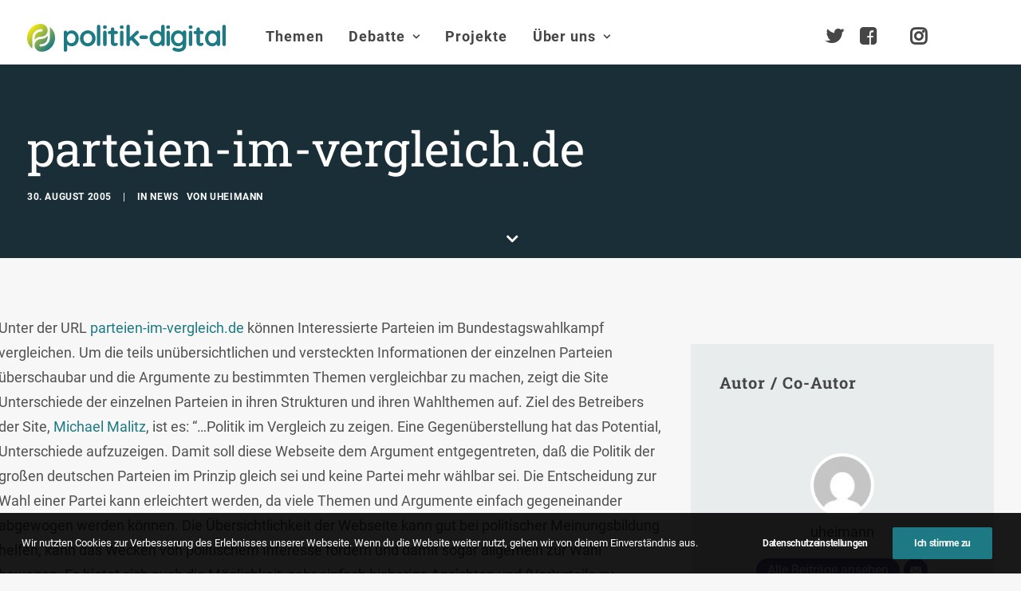

--- FILE ---
content_type: text/html; charset=UTF-8
request_url: https://www.politik-digital.de/news/metablockerarchives483-parteien-im-vergleich-de-html-1453/
body_size: 27675
content:
<!DOCTYPE html>
<html class="touch" lang="de" xmlns="http://www.w3.org/1999/xhtml">
<head>
<meta http-equiv="Content-Type" content="text/html; charset=UTF-8">
<meta name="viewport" content="width=device-width, initial-scale=1">
<link rel="profile" href="http://gmpg.org/xfn/11">
<link rel="pingback" href="https://www.politik-digital.de/xmlrpc.php">
<title>parteien-im-vergleich.de &#8211; politik-digital</title>
<meta name='robots' content='max-image-preview:large' />
	<style>img:is([sizes="auto" i], [sizes^="auto," i]) { contain-intrinsic-size: 3000px 1500px }</style>
	<link rel="alternate" type="application/rss+xml" title="politik-digital &raquo; Feed" href="https://www.politik-digital.de/feed/" />
<link rel="alternate" type="application/rss+xml" title="politik-digital &raquo; Kommentar-Feed" href="https://www.politik-digital.de/comments/feed/" />
<link rel="alternate" type="application/rss+xml" title="politik-digital &raquo; parteien-im-vergleich.de-Kommentar-Feed" href="https://www.politik-digital.de/news/metablockerarchives483-parteien-im-vergleich-de-html-1453/feed/" />
<link rel='stylesheet' id='wp-block-library-css' href='https://www.politik-digital.de/wp-includes/css/dist/block-library/style.min.css?ver=6.8.3' type='text/css' media='all' />
<style id='classic-theme-styles-inline-css' type='text/css'>
/*! This file is auto-generated */
.wp-block-button__link{color:#fff;background-color:#32373c;border-radius:9999px;box-shadow:none;text-decoration:none;padding:calc(.667em + 2px) calc(1.333em + 2px);font-size:1.125em}.wp-block-file__button{background:#32373c;color:#fff;text-decoration:none}
</style>
<style id='global-styles-inline-css' type='text/css'>
:root{--wp--preset--aspect-ratio--square: 1;--wp--preset--aspect-ratio--4-3: 4/3;--wp--preset--aspect-ratio--3-4: 3/4;--wp--preset--aspect-ratio--3-2: 3/2;--wp--preset--aspect-ratio--2-3: 2/3;--wp--preset--aspect-ratio--16-9: 16/9;--wp--preset--aspect-ratio--9-16: 9/16;--wp--preset--color--black: #000000;--wp--preset--color--cyan-bluish-gray: #abb8c3;--wp--preset--color--white: #ffffff;--wp--preset--color--pale-pink: #f78da7;--wp--preset--color--vivid-red: #cf2e2e;--wp--preset--color--luminous-vivid-orange: #ff6900;--wp--preset--color--luminous-vivid-amber: #fcb900;--wp--preset--color--light-green-cyan: #7bdcb5;--wp--preset--color--vivid-green-cyan: #00d084;--wp--preset--color--pale-cyan-blue: #8ed1fc;--wp--preset--color--vivid-cyan-blue: #0693e3;--wp--preset--color--vivid-purple: #9b51e0;--wp--preset--gradient--vivid-cyan-blue-to-vivid-purple: linear-gradient(135deg,rgba(6,147,227,1) 0%,rgb(155,81,224) 100%);--wp--preset--gradient--light-green-cyan-to-vivid-green-cyan: linear-gradient(135deg,rgb(122,220,180) 0%,rgb(0,208,130) 100%);--wp--preset--gradient--luminous-vivid-amber-to-luminous-vivid-orange: linear-gradient(135deg,rgba(252,185,0,1) 0%,rgba(255,105,0,1) 100%);--wp--preset--gradient--luminous-vivid-orange-to-vivid-red: linear-gradient(135deg,rgba(255,105,0,1) 0%,rgb(207,46,46) 100%);--wp--preset--gradient--very-light-gray-to-cyan-bluish-gray: linear-gradient(135deg,rgb(238,238,238) 0%,rgb(169,184,195) 100%);--wp--preset--gradient--cool-to-warm-spectrum: linear-gradient(135deg,rgb(74,234,220) 0%,rgb(151,120,209) 20%,rgb(207,42,186) 40%,rgb(238,44,130) 60%,rgb(251,105,98) 80%,rgb(254,248,76) 100%);--wp--preset--gradient--blush-light-purple: linear-gradient(135deg,rgb(255,206,236) 0%,rgb(152,150,240) 100%);--wp--preset--gradient--blush-bordeaux: linear-gradient(135deg,rgb(254,205,165) 0%,rgb(254,45,45) 50%,rgb(107,0,62) 100%);--wp--preset--gradient--luminous-dusk: linear-gradient(135deg,rgb(255,203,112) 0%,rgb(199,81,192) 50%,rgb(65,88,208) 100%);--wp--preset--gradient--pale-ocean: linear-gradient(135deg,rgb(255,245,203) 0%,rgb(182,227,212) 50%,rgb(51,167,181) 100%);--wp--preset--gradient--electric-grass: linear-gradient(135deg,rgb(202,248,128) 0%,rgb(113,206,126) 100%);--wp--preset--gradient--midnight: linear-gradient(135deg,rgb(2,3,129) 0%,rgb(40,116,252) 100%);--wp--preset--font-size--small: 13px;--wp--preset--font-size--medium: 20px;--wp--preset--font-size--large: 36px;--wp--preset--font-size--x-large: 42px;--wp--preset--spacing--20: 0.44rem;--wp--preset--spacing--30: 0.67rem;--wp--preset--spacing--40: 1rem;--wp--preset--spacing--50: 1.5rem;--wp--preset--spacing--60: 2.25rem;--wp--preset--spacing--70: 3.38rem;--wp--preset--spacing--80: 5.06rem;--wp--preset--shadow--natural: 6px 6px 9px rgba(0, 0, 0, 0.2);--wp--preset--shadow--deep: 12px 12px 50px rgba(0, 0, 0, 0.4);--wp--preset--shadow--sharp: 6px 6px 0px rgba(0, 0, 0, 0.2);--wp--preset--shadow--outlined: 6px 6px 0px -3px rgba(255, 255, 255, 1), 6px 6px rgba(0, 0, 0, 1);--wp--preset--shadow--crisp: 6px 6px 0px rgba(0, 0, 0, 1);}:where(.is-layout-flex){gap: 0.5em;}:where(.is-layout-grid){gap: 0.5em;}body .is-layout-flex{display: flex;}.is-layout-flex{flex-wrap: wrap;align-items: center;}.is-layout-flex > :is(*, div){margin: 0;}body .is-layout-grid{display: grid;}.is-layout-grid > :is(*, div){margin: 0;}:where(.wp-block-columns.is-layout-flex){gap: 2em;}:where(.wp-block-columns.is-layout-grid){gap: 2em;}:where(.wp-block-post-template.is-layout-flex){gap: 1.25em;}:where(.wp-block-post-template.is-layout-grid){gap: 1.25em;}.has-black-color{color: var(--wp--preset--color--black) !important;}.has-cyan-bluish-gray-color{color: var(--wp--preset--color--cyan-bluish-gray) !important;}.has-white-color{color: var(--wp--preset--color--white) !important;}.has-pale-pink-color{color: var(--wp--preset--color--pale-pink) !important;}.has-vivid-red-color{color: var(--wp--preset--color--vivid-red) !important;}.has-luminous-vivid-orange-color{color: var(--wp--preset--color--luminous-vivid-orange) !important;}.has-luminous-vivid-amber-color{color: var(--wp--preset--color--luminous-vivid-amber) !important;}.has-light-green-cyan-color{color: var(--wp--preset--color--light-green-cyan) !important;}.has-vivid-green-cyan-color{color: var(--wp--preset--color--vivid-green-cyan) !important;}.has-pale-cyan-blue-color{color: var(--wp--preset--color--pale-cyan-blue) !important;}.has-vivid-cyan-blue-color{color: var(--wp--preset--color--vivid-cyan-blue) !important;}.has-vivid-purple-color{color: var(--wp--preset--color--vivid-purple) !important;}.has-black-background-color{background-color: var(--wp--preset--color--black) !important;}.has-cyan-bluish-gray-background-color{background-color: var(--wp--preset--color--cyan-bluish-gray) !important;}.has-white-background-color{background-color: var(--wp--preset--color--white) !important;}.has-pale-pink-background-color{background-color: var(--wp--preset--color--pale-pink) !important;}.has-vivid-red-background-color{background-color: var(--wp--preset--color--vivid-red) !important;}.has-luminous-vivid-orange-background-color{background-color: var(--wp--preset--color--luminous-vivid-orange) !important;}.has-luminous-vivid-amber-background-color{background-color: var(--wp--preset--color--luminous-vivid-amber) !important;}.has-light-green-cyan-background-color{background-color: var(--wp--preset--color--light-green-cyan) !important;}.has-vivid-green-cyan-background-color{background-color: var(--wp--preset--color--vivid-green-cyan) !important;}.has-pale-cyan-blue-background-color{background-color: var(--wp--preset--color--pale-cyan-blue) !important;}.has-vivid-cyan-blue-background-color{background-color: var(--wp--preset--color--vivid-cyan-blue) !important;}.has-vivid-purple-background-color{background-color: var(--wp--preset--color--vivid-purple) !important;}.has-black-border-color{border-color: var(--wp--preset--color--black) !important;}.has-cyan-bluish-gray-border-color{border-color: var(--wp--preset--color--cyan-bluish-gray) !important;}.has-white-border-color{border-color: var(--wp--preset--color--white) !important;}.has-pale-pink-border-color{border-color: var(--wp--preset--color--pale-pink) !important;}.has-vivid-red-border-color{border-color: var(--wp--preset--color--vivid-red) !important;}.has-luminous-vivid-orange-border-color{border-color: var(--wp--preset--color--luminous-vivid-orange) !important;}.has-luminous-vivid-amber-border-color{border-color: var(--wp--preset--color--luminous-vivid-amber) !important;}.has-light-green-cyan-border-color{border-color: var(--wp--preset--color--light-green-cyan) !important;}.has-vivid-green-cyan-border-color{border-color: var(--wp--preset--color--vivid-green-cyan) !important;}.has-pale-cyan-blue-border-color{border-color: var(--wp--preset--color--pale-cyan-blue) !important;}.has-vivid-cyan-blue-border-color{border-color: var(--wp--preset--color--vivid-cyan-blue) !important;}.has-vivid-purple-border-color{border-color: var(--wp--preset--color--vivid-purple) !important;}.has-vivid-cyan-blue-to-vivid-purple-gradient-background{background: var(--wp--preset--gradient--vivid-cyan-blue-to-vivid-purple) !important;}.has-light-green-cyan-to-vivid-green-cyan-gradient-background{background: var(--wp--preset--gradient--light-green-cyan-to-vivid-green-cyan) !important;}.has-luminous-vivid-amber-to-luminous-vivid-orange-gradient-background{background: var(--wp--preset--gradient--luminous-vivid-amber-to-luminous-vivid-orange) !important;}.has-luminous-vivid-orange-to-vivid-red-gradient-background{background: var(--wp--preset--gradient--luminous-vivid-orange-to-vivid-red) !important;}.has-very-light-gray-to-cyan-bluish-gray-gradient-background{background: var(--wp--preset--gradient--very-light-gray-to-cyan-bluish-gray) !important;}.has-cool-to-warm-spectrum-gradient-background{background: var(--wp--preset--gradient--cool-to-warm-spectrum) !important;}.has-blush-light-purple-gradient-background{background: var(--wp--preset--gradient--blush-light-purple) !important;}.has-blush-bordeaux-gradient-background{background: var(--wp--preset--gradient--blush-bordeaux) !important;}.has-luminous-dusk-gradient-background{background: var(--wp--preset--gradient--luminous-dusk) !important;}.has-pale-ocean-gradient-background{background: var(--wp--preset--gradient--pale-ocean) !important;}.has-electric-grass-gradient-background{background: var(--wp--preset--gradient--electric-grass) !important;}.has-midnight-gradient-background{background: var(--wp--preset--gradient--midnight) !important;}.has-small-font-size{font-size: var(--wp--preset--font-size--small) !important;}.has-medium-font-size{font-size: var(--wp--preset--font-size--medium) !important;}.has-large-font-size{font-size: var(--wp--preset--font-size--large) !important;}.has-x-large-font-size{font-size: var(--wp--preset--font-size--x-large) !important;}
:where(.wp-block-post-template.is-layout-flex){gap: 1.25em;}:where(.wp-block-post-template.is-layout-grid){gap: 1.25em;}
:where(.wp-block-columns.is-layout-flex){gap: 2em;}:where(.wp-block-columns.is-layout-grid){gap: 2em;}
:root :where(.wp-block-pullquote){font-size: 1.5em;line-height: 1.6;}
</style>
<link rel='stylesheet' id='simply-gallery-block-frontend-css' href='https://www.politik-digital.de/addons/simply-gallery-block/blocks/pgc_sgb.min.style.css?ver=3.2.8' type='text/css' media='all' />
<link rel='stylesheet' id='pgc-simply-gallery-plugin-lightbox-style-css' href='https://www.politik-digital.de/addons/simply-gallery-block/plugins/pgc_sgb_lightbox.min.style.css?ver=3.2.8' type='text/css' media='all' />
<link rel='stylesheet' id='uncode-privacy-css' href='https://www.politik-digital.de/addons/uncode-privacy/assets/css/uncode-privacy-public.css?ver=2.2.7' type='text/css' media='all' />
<link rel='stylesheet' id='tablepress-default-css' href='https://www.politik-digital.de/wp-content/tablepress-combined.min.css?ver=48' type='text/css' media='all' />
<link rel='stylesheet' id='uncode-style-css' href='https://www.politik-digital.de/poldi-2-0/library/css/style.css?ver=2.9.3.2' type='text/css' media='all' />
<style id='uncode-style-inline-css' type='text/css'>

@media (min-width: 960px) { .limit-width { max-width: 1404px; margin: auto;}}
body.menu-custom-padding .col-lg-0.logo-container, body.menu-custom-padding .col-lg-2.logo-container, body.menu-custom-padding .col-lg-12 .logo-container, body.menu-custom-padding .col-lg-4.logo-container { padding-top: 27px; padding-bottom: 27px; }
body.menu-custom-padding .col-lg-0.logo-container.shrinked, body.menu-custom-padding .col-lg-2.logo-container.shrinked, body.menu-custom-padding .col-lg-12 .logo-container.shrinked, body.menu-custom-padding .col-lg-4.logo-container.shrinked { padding-top: 18px; padding-bottom: 18px; }
@media (max-width: 959px) { body.menu-custom-padding .menu-container .logo-container { padding-top: 27px !important; padding-bottom: 27px !important; } }
#changer-back-color { transition: background-color 1000ms cubic-bezier(0.25, 1, 0.5, 1) !important; } #changer-back-color > div { transition: opacity 1000ms cubic-bezier(0.25, 1, 0.5, 1) !important; } body.bg-changer-init.disable-hover .main-wrapper .style-light,  body.bg-changer-init.disable-hover .main-wrapper .style-light h1,  body.bg-changer-init.disable-hover .main-wrapper .style-light h2, body.bg-changer-init.disable-hover .main-wrapper .style-light h3, body.bg-changer-init.disable-hover .main-wrapper .style-light h4, body.bg-changer-init.disable-hover .main-wrapper .style-light h5, body.bg-changer-init.disable-hover .main-wrapper .style-light h6, body.bg-changer-init.disable-hover .main-wrapper .style-light a, body.bg-changer-init.disable-hover .main-wrapper .style-dark, body.bg-changer-init.disable-hover .main-wrapper .style-dark h1, body.bg-changer-init.disable-hover .main-wrapper .style-dark h2, body.bg-changer-init.disable-hover .main-wrapper .style-dark h3, body.bg-changer-init.disable-hover .main-wrapper .style-dark h4, body.bg-changer-init.disable-hover .main-wrapper .style-dark h5, body.bg-changer-init.disable-hover .main-wrapper .style-dark h6, body.bg-changer-init.disable-hover .main-wrapper .style-dark a { transition: color 1000ms cubic-bezier(0.25, 1, 0.5, 1) !important; }
</style>
<link rel='stylesheet' id='uncode-icons-css' href='https://www.politik-digital.de/poldi-2-0/library/css/uncode-icons.css?ver=2.9.3.2' type='text/css' media='all' />
<link rel='stylesheet' id='uncode-custom-style-css' href='https://www.politik-digital.de/poldi-2-0/library/css/style-custom.css?ver=2.9.3.2' type='text/css' media='all' />
<style id='uncode-custom-style-inline-css' type='text/css'>
#main-logo {margin-top:30px;}@media (max-width:959px){#main-logo {margin-top:10px;}}body.menu-custom-padding .col-lg-0.logo-container {padding-top:0px;padding-bottom:16px;}ul#menu-hauptmenue > ul > li > ul.drop-menu { top:75px!important; }ul#menu-hauptmenue > li.active, ul#menu-hauptmenue > li.current-menu-parent {border-radius:11px;background:rgba(0,0,0, .3);padding:14px 6px 14px 6px;}li.active a {color:#000!important;}.submenu-light .menu-smart li ul li, .submenu-light .menu-smart li ul li.active {border-bottom:1px solid #e6e6e6;padding:0.20em;}@media (min-width:960px) {.menu-smart ul > li > a, .menu-smart ul > li > ul > li > a {padding:5px 9px 5px 5px;}}@media (max-width:960px){li.active, li.current-menu-parent {padding:0!important;}}li.active, li.current-menu-parent,li.active:hover, li.current-menu-parent:hover {background:rgba(0,0,0,.3);border-radius:4px;}.submenu-light .menu-horizontal .menu-smart ul {border-radius:4px;}.menu-light .menu-smart > li.active > a@media (min-width:960px) {.menu-horizontal > div {height:80%!important;}}.menu-horizontal {padding-top:0.7rem;}@media (min-width:960px) {body[class*=hmenu-] .submenu-light .menu-smart ul a:hover, body[class*=hmenu-] .submenu-light .menu-smart ul a:focus {color:rgba(69,70,69,1)!important;background-color:rgba(0, 0, 0, 0.03);}}body:not(.menu-force-opacity) .style-dark-override:not(.is_stuck):not(.is_mobile_open).menu-transparent .menu-horizontal-inner > .nav > .menu-smart > li.active > a, body:not(.menu-force-opacity) .style-dark-override:not(.is_stuck):not(.is_mobile_open).menu-transparent .menu-horizontal-inner > .nav > .menu-smart > li a.active, body:not(.menu-force-opacity) .style-dark-override:not(.is_stuck):not(.is_mobile_open).menu-transparent .menu-horizontal-inner > .nav > .menu-smart > li.current-menu-parent > a, body:not(.menu-force-opacity) .style-dark-override:not(.is_stuck):not(.is_mobile_open).menu-transparent .menu-horizontal-inner > .nav > .menu-smart > li.current-menu-ancestor > a, body:not(.menu-force-opacity) .style-dark-override:not(.is_stuck):not(.is_mobile_open).menu-transparent .menu-horizontal-inner > .nav > .menu-smart > li.current-menu-item:not(.menu-item-type-custom) > a{color:rgba(255,255,255,1) !important;}.menu-light .menu-smart > li.active > a, .menu-light .menu-smart > li.current-menu-item:not(.menu-item-type-custom) > a {color:rgba(69,70,69,1);}@media (max-width:959px){#menu-call-to-action.menu-smart a, #menu-call-to-action.menu-smart form.search {padding:9px 36px 9px 36px;}}.styleptrl--underline--magic {background-image:linear-gradient(120deg, #ffea01 0%, #1d7a84 100%);background-repeat:no-repeat;background-size:100% 0.3em;background-position:0 114%;transition:background-size 0.25s ease-in;}blockquote {margin:16px 0px 16px 0px;padding:36px;border-left:2px solid;background-color:rgba(0,0,0,0.03);border-radius:4px;font-weight:600;}figcaption {font-size:14px;font-weight:600;margin:16px 0px 0px 0px;}.entry-summary {line-height:1.75;}@media (max-width:1025px){.main-container .row-container .row-parent {padding:36px 16px 36px 16px;}}.styleptrl--opacity--50 a {opacity:0.5;}.styleptrl--opacity--50 a:hover {opacity:1;}.styleptrl--padding--tb10px {padding-top:10px;padding-bottom:10px;}.styleptrl--padding--tb32px {padding:32px 0 32px 0!important;}.styleptrl--margin--tb--32px {margin:32px 0 32px 0;}.styleptrl-display--none {display:none;}#index-3-1 > div > div.isotope-container {counter-reset:number;}#index-3-1 * div.t-entry-text {counter-increment:number;}#index-3-1 * div.t-entry-text::before {content:counter(number) " ";font-size:170px!important;opacity:0.1;font-weight:600;position:absolute;top:-80px;left:-70px;}@media (max-width:959px) {.styleptrl--col--bg--transp > div > div > div {background-color:transparent!important;}}#page-header > div > div > div.header-bg-wrapper > div.header-bg {background-repeat:no-repeat;}.gravatar img.avatar {max-width:5em!important;max-height:5em!important;border-radius:50%;background-clip:padding-box;margin:0 auto;object-fit:cover!important;}@media (min-width:1025px) {.post-content.style-light {margin-left:-36px;}}#page-header > div > div > div.header-main-container.limit-width > div > div > div > div.category-info > a:nth-child(3),#page-header > div > div > div.header-main-container.limit-width > div > div > div > div.author-info > span {display:none;}#page-header > div > div > div.header-main-container.limit-width > div > div > div > div.author-info {margin-left:10px;}.row.row-parent.style-light.double-top-padding.double-bottom-padding {max-width:1280px;margin:0 auto;}ul.dwls_search_results .daves-wordpress-live-search_date,ul.dwls_search_results .daves-wordpress-live-search_author{font-size:80%;}ul.dwls_search_results .daves-wordpress-live-search_date {font-weight:600;}#dwls_search_results {margin-top:22px!important;}.text-lead p {font-weight:600;}#menu-call-to-action li a {padding:0;font-size:24px;}@media (min-width:960px){body[class*=hmenu-].hmenu-position-left .logo-container {padding-right:40px !important;}}.owl-dots .owl-dot span {width:30px!important;border-radius:0!important;}p.t-entry-readmore a,a.stylepatrl--readmore {font-size:0.85rem;border:none;border-bottom:1px solid;padding:0;margin-top:0}.post-body * a[target="_blank"]:after,div.uncont * a[target="_blank"]:after { content:" \f08e";font-family:uncodeicon!important;font-size:small;margin-right:3px;}a[href="http://politik-digital.de/wp-content/uploads/CC-Lizenz-630x11011.png"]:after, .icon-box a:after {content:""!important;}div.stylepatrl--sidebar--format {margin-top:0!important;}.styleptrl--row--sidebar--block > .uncont {font-size:14px;}.col-lg-4.col-widgets-sidebar {padding-top:36px!important;}h2.widget-title,h3.widget-title,h2.widgettitle,h3.widgettitle {font-family:"Roboto Slab", -apple-system, BlinkMacSystemFont, "Segoe UI", Roboto, Oxygen-Sans, Ubuntu, Cantarell, "Helvetica Neue", sans-serif!important;font-size:20px!important;font-weight:600!important;}.tagcloud a {font-size:11px !important;padding:2px 5px 2px 5px;display:inline-block;border:1px solid;border-radius:4px;margin:0px 5px 9px 0px;text-transform:uppercase;font-weight:600;color:#797979;}.widget-title,.widgettitle {padding-bottom:36px;text-transform:initial!important;}.styleptrl--sidebar > div > div > div > div > div.uncode_text_column > p, aside li {font-size:0.83em;}.post-wrapper .post-footer.post-footer-light {margin-top:26px;}li.recentcomments {padding-bottom:1em;}li.recentcomments a {display:block!important;font-style:italic;}li.recentcomments span.comment-author-link a {display:inline!important;}li.cat-post-item {list-style:disc;margin:0px 0px 6px 16px;font-size:0.83em;}.bellows {text-transform:uppercase;font-weight:600;}.bellows li {font-size:15px!important;}.bellows .bellows-nav .bellows-target {padding:10px!important;}ul.bellows-submenu {list-style:none;margin-left:10px!important;padding:0;}.bellows .bellows-nav .bellows-subtoggle .fa {font-family:'uncodeicon' !important;margin-top:-12px!important;}.fa-chevron-down:before {content:"\f105"!important;}.fa-chevron-up:before {content:"\f107"!important;}.bellows-current_page_item a span:not(.bellows-subtoggle):not(.bellows-current_page_item):before {content:"\f178";color:#c9c9c9;font-family:'uncodeicon' !important;padding-right:5px;font-size:1.0em!important;font-weight:100;vertical-align:-2px;}ul#category-posts-2-internal {list-style:disc;margin:18px 0px 0px 16px!important;}#multiple_authors_widget-4 > h3 {display:none;}.table--border--0 {border:0;}hr.separator-break {margin:7px 0px 7px 0px;}table td { font-weight:inherit;}#mks_author_widget-2 {background-color:rgba(0, 0, 0, 0.03);border-radius:6px;padding:1em;}.avatar.avatar-64.photo {border-radius:50%;-webkit-mask-image:-webkit-radial-gradient(white, black);perspective:1000px;overflow:hidden;display:block;margin:0 auto;width:100px;height:auto;padding:4px;background-color:white;object-fit:contain;}.mks_author_widget img{float:inherit!important;}#mks_author_widget-2, #mks_author_widget-2 > h3 {text-align:center;}#mks_author_widget-2 > h3 {font-size:1.3em;font-weight:500;}aside.widget.multiple_authors_widget.widget-container.sidebar-widgets > div > ul > li {background-color:rgba(0, 0, 0, 0.05);border-radius:6px;border:1px solid rgba(0, 0, 0, 0.07);padding:2em;}.pp-multiple-authors-layout-centered .avatar,.pp-multiple-authors-layout-centered .photo {padding:4px;background-color:#ffffff;object-fit:cover;}aside.widget.multiple_authors_widget.widget-container.sidebar-widgets > div > ul > li > p {font-size:inherit!important;}.t-entry-cf-detail-211022 {position:absolute;top:0;background-color:#9c9b9c;color:white;padding:4px !important;font-size:12px;text-transform:uppercase !important;font-weight:900;}body.category-debate-academy #page-header > div > div > div.header-bg-wrapper > div.header-bg {background-color:#1a4b7c!important;}body.category-politik-digital-live #page-header > div > div > div.header-bg-wrapper > div.header-bg {background-color:#1d7a84!important;}body:not(.category-debate-academy):not(.category-politik-digital-live) #page-header > div > div > div.header-bg-wrapper > div.header-bg {background-color:ora nge!important;}span.t-entry-category a.style-color-210407-bg:before,span.t-entry-category a.text-color-210407-color:before {content:"\f01d";font-family:'uncodeicon' !important;padding-right:5px;font-size:1.4em!important;font-weight:100;vertical-align:-2px;}span.t-entry-category a.style-color-338411-bg:before, span.t-entry-category a.text-color-338411-color:before {content:"\e0b0 ";font-family:'uncodeicon' !important;padding-right:5px;font-size:1.4em!important;font-weight:100;vertical-align:-2px;}span.t-entry-category a.style-color-146815-bg:before {content:"\f130";font-family:'uncodeicon' !important;padding-right:5px;font-size:1.4em!important;font-weight:100;vertical-align:-2px;}span.t-entry-category a.style-color-175109-bg:before {content:"\f133";font-family:'uncodeicon' !important;padding-right:5px;font-size:1.4em!important;font-weight:100;vertical-align:-2px;}.author-profile.author-profile-box-left .author-profile-content {vertical-align:middle;padding-top:0.5em;}@media (max-width:959px) {.author-profile.author-profile-box-left .uncode-avatar-wrapper {display:inline!important;padding-left:initial;vertical-align:middle;padding-top:0.5em;}.author-profile-content .h5 {margin:16px 0 0;}}.styleptrl--quote--top {position:absolute!important;top:-30px;}.styleptrl--quote--bottom { position:absolute!important;bottom:-30px; right:40px;}.info-box {background-color:#e9eced;font-size:0.85em;line-height:1.6;margin:2em 3em 2em 0;padding:1em;}@media screen, projection, all {.c33l, .c33r {width:33.333%!important;}}@media screen, projection, all {.c20l, .c25l, .c33l, .c40l, .c38l, .c50l, .c60l, .c62l, .c66l, .c75l, .c80l {float:left;}}.subc {display:block;}.subc img {padding-bottom:1em;width:100%;}@media only screen and (min-device-width :375px) and (max-device-width :667px) and (orientation :portrait) { #icon-927400 > img {height:90px!important;}}#index-119238936-1 > div > div >:first-child {background-color:#f1f5f8;border-radius:8px;background-clip:padding-box;padding:36px 36px 36px 36px;margin-top:36px;}#index-119238936-1 > div > div > div.tmb.tmb-iso-w12.tmb-iso-h4.tmb-light.tmb-overlay-text-anim.tmb-reveal-bottom.tmb-overlay-anim.tmb-content-left.grid-cat-5363.grid-cat-38.tmb-id-135817.tmb-img-ratio.tmb-only-text.tmb-content-under.tmb-no-bg.tmb-iso > div > div > div > div > div,#index-119238936-1 > div > div > div.tmb.tmb-iso-w12.tmb-iso-h4.tmb-light.tmb-overlay-text-anim.tmb-reveal-bottom.tmb-overlay-anim.tmb-content-left.grid-cat-5363.grid-cat-38.tmb-id-135817.tmb-img-ratio.tmb-only-text.tmb-content-under.tmb-no-bg.tmb-iso > div > div > div > div > hr{display:none;}#index-119238936-1 > div > div > div.tmb.tmb-iso-w12.tmb-iso-h4.tmb-light.tmb-overlay-text-anim.tmb-reveal-bottom.tmb-overlay-anim.tmb-content-left.grid-cat-5363.grid-cat-38.tmb-id-135817.tmb-img-ratio.tmb-only-text.tmb-content-under.tmb-no-bg.tmb-iso > div > div > div {padding:0px 36px 36px 36px;}.styleptrl--cc-module--col.single-internal-gutter > div > div > div {padding:16px 16px 16px 16px!important;}.styleptrl--cc-module > div {padding:16px 16px 6px 16px!important;}.styleptrl--cc-module {margin-bottom:36px;}div.post-tag-container div.tagcloud {display:block!important;padding-top:76px!important;}.author-profile .contact-methods { margin-top:7px;}div.contact-methods * li a:after {content:""!important;}div.author-profile-content > hr.separator-break {margin:16px 0px 7px 0px;}.vc_row.stylepatrl--subfooter,.stylepatrl--subfooter > div.row p,.stylepatrl--subfooter > div.row ul li a,.stylepatrl--footer > div.row ul li a{font-size:90%!important;}footer div.uncode-list > ul > li {margin-bottom:0.5em;line-height:1.25;}footer :not(.tmb-post).tmb .t-entry > *:not(hr) {margin:10px 0px 0px 0px;}.stylepatrl--footer--morelink {margin-top:12px!important;}#index-17465098826 > div > div > div.tmb > div > div > div > div > p {margin-top:0px;}.stylepatrl--subfooter div.uncont {opacity:0.5;}.stylepatrl--subfooter div.uncont:hover {opacity:1;}#reply-title:after {content:"(Deine E-Mail-Adresse wird nicht veröffentlicht. Erforderliche Felder sind mit * markiert.)";display:block;text-transform:initial;}div.post-tag-container div.tagcloud {display:block!important;padding-top:0px!important;padding-bottom:26px;}.subcolumns { display:table; width:100%; table-layout:fixed; }.subcolumns_oldgecko { width:100%; float:left; }.c20l, .c25l, .c33l, .c40l, .c38l, .c50l, .c60l, .c62l, .c66l, .c75l, .c80l { float:left; }.c20r, .c25r, .c33r, .c40r, .c38r, .c50r, .c60r, .c66r, .c62r, .c75r, .c80r { float:right; margin-left:-5px; }.c20l, .c20r { width:20%; }.c40l, .c40r { width:40%; }.c60l, .c60r { width:60%; }.c80l, .c80r { width:80%; }.c25l, .c25r { width:25%; }.c33l, .c33r { width:33.333%; }.c50l, .c50r { width:50%; }.c66l, .c66r { width:66.666%; }.c75l, .c75r { width:75%; }.c38l, .c38r { width:38.2%; }.c62l, .c62r { width:61.8%; }.subc{ padding:0 0.5em; }.subcl { padding:0 1em 0 0; }.subcr { padding:0 0 0 1em; }.equalize, .equalize .subcolumns { table-layout:fixed; }.equalize > div {display:table-cell;float:none; margin:0; overflow:hidden;vertical-align:top;}
</style>
<link rel='stylesheet' id='child-style-css' href='https://www.politik-digital.de/poldi-2-0-child/poldi-2-0-child.css' type='text/css' media='all' />
<link rel='stylesheet' id='bellows-css' href='https://www.politik-digital.de/addons/bellows-accordion-menu/assets/css/bellows.min.css?ver=1.4.4' type='text/css' media='all' />
<script type="text/javascript" src="https://www.politik-digital.de/wp-includes/js/jquery/jquery.min.js?ver=3.7.1" id="jquery-core-js"></script>
<script type="text/javascript" src="https://www.politik-digital.de/wp-includes/js/jquery/jquery-migrate.min.js?ver=3.4.1" id="jquery-migrate-js"></script>
<script type="text/javascript" src="/poldi-2-0/library/js/ai-uncode.min.js" id="uncodeAI" data-home="/" data-path="/" data-breakpoints-images="258,516,720,1032,1440,2064,2880" id="ai-uncode-js"></script>
<script type="text/javascript" id="uncode-init-js-extra">
/* <![CDATA[ */
var SiteParameters = {"days":"days","hours":"Stunden","minutes":"Minuten","seconds":"Sekunden","constant_scroll":"on","scroll_speed":"2","parallax_factor":"0.25","loading":"Lade...","slide_name":"slide","slide_footer":"footer","ajax_url":"https:\/\/www.politik-digital.de\/wp-admin\/admin-ajax.php","nonce_adaptive_images":"9ed4bfc1c6","nonce_srcset_async":"98ca53e411","enable_debug":"","block_mobile_videos":"","is_frontend_editor":"","main_width":["1400","px"],"mobile_parallax_allowed":"","listen_for_screen_update":"1","wireframes_plugin_active":"","sticky_elements":"off","resize_quality":"90","register_metadata":"","bg_changer_time":"1000","update_wc_fragments":"1","optimize_shortpixel_image":"","menu_mobile_offcanvas_gap":"45","custom_cursor_selector":"[href], .trigger-overlay, .owl-next, .owl-prev, .owl-dot, input[type=\"submit\"], input[type=\"checkbox\"], button[type=\"submit\"], a[class^=\"ilightbox\"], .ilightbox-thumbnail, .ilightbox-prev, .ilightbox-next, .overlay-close, .unmodal-close, .qty-inset > span, .share-button li, .uncode-post-titles .tmb.tmb-click-area, .btn-link, .tmb-click-row .t-inside, .lg-outer button, .lg-thumb img, a[data-lbox], .uncode-close-offcanvas-overlay, .uncode-nav-next, .uncode-nav-prev, .uncode-nav-index","mobile_parallax_animation":"","lbox_enhanced":"","native_media_player":"1","vimeoPlayerParams":"?autoplay=0","ajax_filter_key_search":"key","ajax_filter_key_unfilter":"unfilter","index_pagination_disable_scroll":"","index_pagination_scroll_to":"","uncode_wc_popup_cart_qty":"","disable_hover_hack":"","uncode_nocookie":"","menuHideOnClick":"1","smoothScroll":"","smoothScrollDisableHover":"","smoothScrollQuery":"960","uncode_force_onepage_dots":"","uncode_smooth_scroll_safe":"","uncode_lb_add_galleries":", .gallery","uncode_lb_add_items":", .gallery .gallery-item a","uncode_prev_label":"Previous","uncode_next_label":"Weiter","uncode_slide_label":"Slide","uncode_share_label":"Share on %","uncode_has_ligatures":"","uncode_is_accessible":"","uncode_adaptive":"1","ai_breakpoints":"258,516,720,1032,1440,2064,2880","uncode_limit_width":"1404px"};
/* ]]> */
</script>
<script type="text/javascript" src="https://www.politik-digital.de/poldi-2-0/library/js/init.min.js?ver=2.9.3.2" id="uncode-init-js"></script>
<script></script><link rel="EditURI" type="application/rsd+xml" title="RSD" href="https://www.politik-digital.de/xmlrpc.php?rsd" />
<meta name="generator" content="WordPress 6.8.3" />
<link rel="canonical" href="https://www.politik-digital.de/news/metablockerarchives483-parteien-im-vergleich-de-html-1453/" />
<link rel='shortlink' href='https://www.politik-digital.de/?p=1453' />
<link rel="alternate" title="oEmbed (JSON)" type="application/json+oembed" href="https://www.politik-digital.de/wp-json/oembed/1.0/embed?url=https%3A%2F%2Fwww.politik-digital.de%2Fnews%2Fmetablockerarchives483-parteien-im-vergleich-de-html-1453%2F" />
<link rel="alternate" title="oEmbed (XML)" type="text/xml+oembed" href="https://www.politik-digital.de/wp-json/oembed/1.0/embed?url=https%3A%2F%2Fwww.politik-digital.de%2Fnews%2Fmetablockerarchives483-parteien-im-vergleich-de-html-1453%2F&#038;format=xml" />
<style id="bellows-custom-generated-css">
/* Status: Loaded from Transient */

</style><style>
		</style>
		<noscript><style>.simply-gallery-amp{ display: block !important; }</style></noscript><noscript><style>.sgb-preloader{ display: none !important; }</style></noscript><style type="text/css">.recentcomments a{display:inline !important;padding:0 !important;margin:0 !important;}</style><style type="text/css">.broken_link, a.broken_link {
	text-decoration: line-through;
}</style><style type="text/css">img.zoooom,.zoooom img{padding:0!important;}.vc_editor.compose-mode .zoooom::before { content: "\f179     Zoom applied to the image. Check on the frontend"; position: absolute; margin-top: 12px; text-align: right; background-color: white; line-height: 1.4em; left: 5%; padding: 0 10px 6px; font-family: dashicons; font-size: 0.9em; font-style: italic; z-index: 20; }</style><script type="text/javascript"></script><link rel="icon" href="https://www.politik-digital.de/wp-content/uploads/2020/07/cropped-Politik-Digital_Logo_Sign_Gradient-512-32x32.png" sizes="32x32" />
<link rel="icon" href="https://www.politik-digital.de/wp-content/uploads/2020/07/cropped-Politik-Digital_Logo_Sign_Gradient-512-192x192.png" sizes="192x192" />
<link rel="apple-touch-icon" href="https://www.politik-digital.de/wp-content/uploads/2020/07/cropped-Politik-Digital_Logo_Sign_Gradient-512-180x180.png" />
<meta name="msapplication-TileImage" content="https://www.politik-digital.de/wp-content/uploads/2020/07/cropped-Politik-Digital_Logo_Sign_Gradient-512-270x270.png" />
<noscript><style> .wpb_animate_when_almost_visible { opacity: 1; }</style></noscript></head>
<body class="wp-singular post-template-default single single-post postid-1453 single-format-standard wp-theme-uncode wp-child-theme-uncode-child  style-color-lxmt-bg group-blog hormenu-position-left megamenu-full-submenu hmenu hmenu-position-left header-full-width main-center-align menu-mobile-transparent menu-custom-padding textual-accent-color menu-mobile-default menu-has-cta mobile-parallax-not-allowed ilb-no-bounce unreg qw-body-scroll-disabled no-qty-fx wpb-js-composer js-comp-ver-8.7.1 vc_responsive" data-border="0">

			<div id="vh_layout_help"></div><div class="body-borders" data-border="0"><div class="top-border body-border-shadow"></div><div class="right-border body-border-shadow"></div><div class="bottom-border body-border-shadow"></div><div class="left-border body-border-shadow"></div><div class="top-border style-light-bg"></div><div class="right-border style-light-bg"></div><div class="bottom-border style-light-bg"></div><div class="left-border style-light-bg"></div></div>	<div class="box-wrapper">
		<div class="box-container">
		<script type="text/javascript" id="initBox">UNCODE.initBox();</script>
		<div class="menu-wrapper">
													
													<header id="masthead" class="navbar menu-primary menu-light submenu-light menu-transparent menu-add-padding style-light-original single-h-padding menu-absolute menu-with-logo">
														<div class="menu-container style-color-xsdn-bg menu-no-borders">
															<div class="row-menu">
																<div class="row-menu-inner">
																	<div id="logo-container-mobile" class="col-lg-0 logo-container middle">
																		<div id="main-logo" class="navbar-header style-light">
																			<a href="https://www.politik-digital.de/" class="navbar-brand" data-padding-shrink ="18" data-minheight="20" aria-label="politik-digital"><div class="logo-image main-logo  logo-light" data-maxheight="35" style="height: 35px;"><img decoding="async" src="https://www.politik-digital.de/wp-content/uploads/2020/07/Politik-Digital_Logo_Gradient.svg" alt="logo" width="1" height="1" class="img-responsive" /></div><div class="logo-image main-logo  logo-dark" data-maxheight="35" style="height: 35px;display:none;"><img decoding="async" src="https://www.politik-digital.de/wp-content/uploads/2020/07/Politik-Digital_Logo_Dark.svg" alt="logo" width="1" height="1" class="img-responsive" /></div></a>
																		</div>
																		<div class="mmb-container"><div class="mobile-additional-icons"></div><div class="mobile-menu-button mobile-menu-button-light lines-button"><span class="lines"><span></span></span></div></div>
																	</div>
																	<div class="col-lg-12 main-menu-container middle">
																		<div class="menu-horizontal menu-dd-shadow-darker-std ">
																			<div class="menu-horizontal-inner">
																				<div class="nav navbar-nav navbar-main navbar-nav-first"><ul id="menu-hauptmenue" class="menu-primary-inner menu-smart sm" role="menu"><li role="menuitem"  id="menu-item-160999" class="menu-item menu-item-type-post_type menu-item-object-page menu-item-160999 menu-item-link"><a href="https://www.politik-digital.de/themen/">Themen<i class="fa fa-angle-right fa-dropdown"></i></a></li>
<li role="menuitem"  id="menu-item-158657" class="menu-item menu-item-type-custom menu-item-object-custom menu-item-has-children menu-item-158657 dropdown menu-item-link"><a href="#" data-toggle="dropdown" class="dropdown-toggle" role="button" data-type="title">Debatte<i class="fa fa-angle-down fa-dropdown"></i></a>
<ul role="menu" class="drop-menu">
	<li role="menuitem"  id="menu-item-158903" class="menu-item menu-item-type-post_type menu-item-object-page menu-item-158903"><a href="https://www.politik-digital.de/debate-academy/">Debate Academy<i class="fa fa-angle-right fa-dropdown"></i></a></li>
	<li role="menuitem"  id="menu-item-159148" class="menu-item menu-item-type-post_type menu-item-object-page menu-item-159148"><a href="https://www.politik-digital.de/politik-digital-live/">politik-Digital:live<i class="fa fa-angle-right fa-dropdown"></i></a></li>
</ul>
</li>
<li role="menuitem"  id="menu-item-159327" class="menu-item menu-item-type-post_type menu-item-object-page menu-item-159327 menu-item-link"><a href="https://www.politik-digital.de/projekte/">Projekte<i class="fa fa-angle-right fa-dropdown"></i></a></li>
<li role="menuitem"  id="menu-item-159282" class="menu-item menu-item-type-post_type menu-item-object-page menu-item-has-children menu-item-159282 dropdown menu-item-link"><a href="https://www.politik-digital.de/ueber-uns/" data-toggle="dropdown" class="dropdown-toggle" data-type="title">Über uns<i class="fa fa-angle-down fa-dropdown"></i></a>
<ul role="menu" class="drop-menu">
	<li role="menuitem"  id="menu-item-161605" class="menu-item menu-item-type-post_type menu-item-object-page menu-item-161605"><a href="https://www.politik-digital.de/ueber-uns/services/">Services Übersicht<i class="fa fa-angle-right fa-dropdown"></i></a></li>
	<li role="menuitem"  id="menu-item-161309" class="menu-item menu-item-type-post_type menu-item-object-page menu-item-161309"><a href="https://www.politik-digital.de/ueber-uns/team/">Team<i class="fa fa-angle-right fa-dropdown"></i></a></li>
	<li role="menuitem"  id="menu-item-164303" class="menu-item menu-item-type-post_type menu-item-object-page menu-item-164303"><a href="https://www.politik-digital.de/mitmachen/">Jobs<i class="fa fa-angle-right fa-dropdown"></i></a></li>
	<li role="menuitem"  id="menu-item-159288" class="menu-item menu-item-type-post_type menu-item-object-page menu-item-159288"><a href="https://www.politik-digital.de/ueber-uns/vereinsmitglieder/">Vereinsmitglieder<i class="fa fa-angle-right fa-dropdown"></i></a></li>
	<li role="menuitem"  id="menu-item-159287" class="menu-item menu-item-type-post_type menu-item-object-page menu-item-159287"><a href="https://www.politik-digital.de/ueber-uns/kuratorium/">Kuratorium<i class="fa fa-angle-right fa-dropdown"></i></a></li>
	<li role="menuitem"  id="menu-item-159286" class="menu-item menu-item-type-post_type menu-item-object-page menu-item-159286"><a href="https://www.politik-digital.de/ueber-uns/vorstand/">Vorstand<i class="fa fa-angle-right fa-dropdown"></i></a></li>
	<li role="menuitem"  id="menu-item-159285" class="menu-item menu-item-type-post_type menu-item-object-page menu-item-159285"><a href="https://www.politik-digital.de/ueber-uns/satzung/">Satzung<i class="fa fa-angle-right fa-dropdown"></i></a></li>
	<li role="menuitem"  id="menu-item-159284" class="menu-item menu-item-type-post_type menu-item-object-page menu-item-159284"><a href="https://www.politik-digital.de/ueber-uns/geschichte/">Geschichte<i class="fa fa-angle-right fa-dropdown"></i></a></li>
	<li role="menuitem"  id="menu-item-159283" class="menu-item menu-item-type-post_type menu-item-object-page menu-item-159283"><a href="https://www.politik-digital.de/ueber-uns/auszeichnungen/">Auszeichnungen<i class="fa fa-angle-right fa-dropdown"></i></a></li>
</ul>
</li>
</ul></div><div class="nav navbar-nav navbar-cta"><ul id="menu-call-to-action" class="menu-cta-inner menu-smart sm" role="menu"><li role="menuitem"  id="menu-item-158985" class="cta-twitter menu-item menu-item-type-custom menu-item-object-custom menu-item-158985 menu-item-link"><a target="_blank" href="https://twitter.com/politik_digital"><i class="menu-icon fa fa-twitter"></i> <i class="fa fa-angle-right fa-dropdown"></i></a></li>
<li role="menuitem"  id="menu-item-158987" class="menu-item menu-item-type-custom menu-item-object-custom menu-item-158987 menu-item-link"><a title="Facebook" target="_blank" rel="Facebook" href="https://www.facebook.com/politikdigital"><i class="menu-icon fa fa-facebook-square"></i> <i class="fa fa-angle-right fa-dropdown"></i></a></li>
<li role="menuitem"  id="menu-item-159967" class="menu-item menu-item-type-custom menu-item-object-custom menu-item-159967 menu-item-link"><a target="_blank" href="https://www.youtube.com/user/politikdigital/featured"><i class="menu-icon fa fa-youtube-play"></i> <i class="fa fa-angle-right fa-dropdown"></i></a></li>
<li role="menuitem"  id="menu-item-164790" class="menu-item menu-item-type-custom menu-item-object-custom menu-item-164790 menu-item-link"><a title="Instagram" href="https://www.instagram.com/politik_digital/"><i class="menu-icon fa fa-instagram"></i>⠀<i class="fa fa-angle-right fa-dropdown"></i></a></li>
</ul></div><div class="uncode-close-offcanvas-mobile lines-button close navbar-mobile-el"><span class="lines"></span></div><div class="nav navbar-nav navbar-nav-last navbar-extra-icons"><ul class="menu-smart sm menu-icons menu-smart-social" role="menu"><li role="menuitem" class="menu-item-link search-icon style-light dropdown "><a href="#" class="trigger-overlay search-icon" role="button" data-area="search" data-container="box-container" aria-label="Suche">
													<i class="fa fa-search3"></i><span class="desktop-hidden"><span>Suche</span></span><i class="fa fa-angle-down fa-dropdown desktop-hidden"></i>
													</a><ul role="menu" class="drop-menu desktop-hidden">
														<li role="menuitem">
															<form class="search" method="get" action="https://www.politik-digital.de/">
																<input type="search" class="search-field no-livesearch" placeholder="Suche...." value="" name="s" title="Suche...." /></form>
														</li>
													</ul></li></ul></div><div class="desktop-hidden menu-accordion-secondary">
														 							</div></div>
																		</div>
																	</div>
																</div>
															</div></div>
													</header>
												</div>			<script type="text/javascript" id="fixMenuHeight">UNCODE.fixMenuHeight();</script>
						<div class="main-wrapper">
				<div class="main-container">
					<div class="page-wrapper">
						<div class="sections-container" id="sections-container">
<div id="page-header"><div class="header-basic style-dark">
													<div class="background-element header-wrapper header-scroll-opacity header-parallax style-color-vyce-bg header-only-text" data-height="45" style="min-height: 300px;">
													<div class="header-bg-wrapper">
											<div class="header-bg"></div>
											<div class="block-bg-overlay style-color-jevc-bg" style="opacity: 0.4;"></div>
										</div><div class="header-main-container limit-width">
															<div class="header-content header-left header-center header-align-left">
																<div class="header-content-inner" >
																	<h1 class="header-title font-415249 fontsize-136855 font-weight-500"><span>parteien-im-vergleich.de</span></h1><div class="post-info"><div class="date-info">30. August 2005</div><div class="category-info"><span>|</span>In <a href="https://www.politik-digital.de/category/news/" title="View all posts in News">News</a></div><div class="author-info"><span>|</span>Von <a href="https://www.politik-digital.de/author/uheimanni-demokratie-de/">uheimann</a></div></div>
																</div>
															</div>
														</div><div class="header-scrolldown style-dark"><i class="fa fa-angle-down"></i></div></div>
												</div></div><script type="text/javascript">UNCODE.initHeader();</script><article id="post-1453" class="page-body style-light-bg post-1453 post type-post status-publish format-standard hentry category-news tag-bundestagswahl2005">
          <div class="post-wrapper">
          	<div class="post-body"><div class="row-container">
        							<div class="row row-parent un-sidebar-layout double-top-padding double-bottom-padding no-bottom-padding limit-width">
												<div class="row-inner">
													<div class="col-lg-8">
											<div class="post-content style-light"><p>Unter der URL <a href="http://www.parteien-im-vergleich.de">parteien-im-vergleich.de</a> können Interessierte Parteien im Bundestagswahlkampf  vergleichen. Um die teils unübersichtlichen und versteckten Informationen der einzelnen Parteien überschaubar und die Argumente zu bestimmten Themen vergleichbar zu machen, zeigt die Site Unterschiede der einzelnen Parteien in ihren Strukturen und ihren Wahlthemen auf. Ziel des Betreibers der Site, <a href="mailto:malitz@designundmehr.de">Michael Malitz</a>, ist es: &#8220;&#8230;Politik im Vergleich zu zeigen.<!--break--> Eine Gegenüberstellung hat das Potential, Unterschiede aufzuzeigen. Damit soll diese Webseite dem Argument entgegentreten, daß die Politik der großen deutschen Parteien im Prinzip gleich sei und keine Partei mehr wählbar sei. Die Entscheidung zur Wahl einer Partei kann erleichtert werden, da viele Themen und Argumente einfach gegeneinander abgewogen werden können. Die Übersichtlichkeit der Webseite kann gut bei politischer Meinungsbildung helfen, kann das Wecken von politischem Interesse fördern und damit sogar allgemein zur Wahl bewegen. Es bietet sich auch die Möglichkeit, sehr einfach bisherige Ansichten und (Vor)urteile zu überprüfen und zu überdenken.&#8221;</p>
<div class="post-tag-share-container flex-left"><div class="widget-container post-tag-container uncont text-left"><div class="tagcloud"><a href="https://www.politik-digital.de/tag/bundestagswahl2005/" class="tag-cloud-link tag-link-2258 tag-link-position-1" style="font-size: 11px;">Bundestagswahl 2005</a></div></div></div></div><div class="post-footer post-footer-light style-light no-top-padding double-bottom-padding"><div class="post-share">
	          						<div class="detail-container margin-auto">
													<div class="share-button share-buttons share-inline only-icon"></div>
												</div>
											</div><div data-name="commenta-area">
<div id="comments" class="comments-area">

	
	
	
		<div>
		<div id="respond" class="comment-respond">
		<h3 id="reply-title" class="comment-reply-title">Kommentar hinzufügen: <small><a rel="nofollow" id="cancel-comment-reply-link" href="/news/metablockerarchives483-parteien-im-vergleich-de-html-1453/#respond" style="display:none;">Antwort abbrechen</a></small></h3><form action="https://www.politik-digital.de/wp-comments-post.php" method="post" id="commentform" class="comment-form"><p class="comment-form-comment"><label for="comment">Comment</label> <textarea id="comment" name="comment" cols="45" rows="8" aria-required="true"></textarea></p><p class="comment-form-author"><label for="author">Name <span class="required">*</span></label> <input id="author" name="author" type="text" value="" size="30" maxlength="245" autocomplete="name" required /></p>
<p class="comment-form-email"><label for="email">E-Mail <span class="required">*</span></label> <input id="email" name="email" type="email" value="" size="30" maxlength="100" autocomplete="email" required /></p>
<p class="comment-form-url"><label for="url">Website</label> <input id="url" name="url" type="url" value="" size="30" maxlength="200" autocomplete="url" /></p>
<p class="comment-form-cookies-consent"><input id="wp-comment-cookies-consent" name="wp-comment-cookies-consent" type="checkbox" value="yes" /> <label for="wp-comment-cookies-consent">Meinen Namen, meine E-Mail-Adresse und meine Website in diesem Browser für die nächste Kommentierung speichern.</label></p>
<p class="form-submit"><input name="submit" type="submit" id="submit" class="btn" value="Kommentar abschicken" /> <input type='hidden' name='comment_post_ID' value='1453' id='comment_post_ID' />
<input type='hidden' name='comment_parent' id='comment_parent' value='0' />
</p><p style="display: none;"><input type="hidden" id="akismet_comment_nonce" name="akismet_comment_nonce" value="9908989c99" /></p><p style="display: none !important;" class="akismet-fields-container" data-prefix="ak_"><label>&#916;<textarea name="ak_hp_textarea" cols="45" rows="8" maxlength="100"></textarea></label><input type="hidden" id="ak_js_1" name="ak_js" value="43"/><script>document.getElementById( "ak_js_1" ).setAttribute( "value", ( new Date() ).getTime() );</script></p></form>	</div><!-- #respond -->
		</div>
</div><!-- #comments -->
</div></div>
										</div>
													<div class="col-lg-4 col-widgets-sidebar ">
														<div class="uncol style-light">
															<div class="uncoltable">
																<div class="uncell style-color-662086-bg single-block-padding double-bottom-padding">
																	<div class="uncont">
																		<aside id="multiple_authors_widget-3" class="widget multiple_authors_widget widget-container collapse-init sidebar-widgets"><h3 class="widget-title">Autor / Co-Autor</h3>
                
                    <!--begin code -->

                    
                    <div class="pp-multiple-authors-boxes-wrapper pp-multiple-authors-wrapper pp-multiple-authors-layout-centered multiple-authors-target-widget box-post-id-164419 box-instance-id-1 ppma_boxes_164419"
                    data-post_id="164419"
                    data-instance_id="1"
                    data-additional_class="pp-multiple-authors-layout-centered.multiple-authors-target-widget"
                    data-original_class="pp-multiple-authors-boxes-wrapper pp-multiple-authors-wrapper box-post-id-164419 box-instance-id-1">
                                                <span class="ppma-layout-prefix"></span>
                        <div class="ppma-author-category-wrap">
                                                                                                                                    <span class="ppma-category-group ppma-category-group-1 category-index-0">
                                                                                                                        <ul class="pp-multiple-authors-boxes-ul author-ul-0">
                                                                                                                                                                                                                                                                                                                                                                                                                                                                                                                                                                    
                                                                                                                    <li class="pp-multiple-authors-boxes-li author_index_0 author_uheimanni-demokratie-de has-avatar">
                                                                                                                                                                                    <div class="pp-author-boxes-avatar">
                                                                    <div class="avatar-image">
                                                                                                                                                                                                                <img alt='uheimann' src='https://secure.gravatar.com/avatar/a960aa937541473a36e0af40ad6454672f9e7f2a42a08a026e655aa8e3eda954?s=80&#038;d=mm&#038;r=g' srcset='https://secure.gravatar.com/avatar/a960aa937541473a36e0af40ad6454672f9e7f2a42a08a026e655aa8e3eda954?s=160&#038;d=mm&#038;r=g 2x' class='avatar avatar-80 photo' height='80' width='80' decoding='async'/>                                                                                                                                                                                                            </div>
                                                                                                                                    </div>
                                                            
                                                            <div class="pp-author-boxes-avatar-details">
                                                                <div class="pp-author-boxes-name multiple-authors-name"><a href="https://www.politik-digital.de/author/uheimanni-demokratie-de/" rel="author" title="uheimann" class="author url fn">uheimann</a></div>                                                                                                                                                                                                        <p class="pp-author-boxes-description multiple-authors-description author-description-0">
                                                                                                                                                                                                                                                                                                    </p>
                                                                                                                                
                                                                                                                                    <span class="pp-author-boxes-meta multiple-authors-links">
                                                                        <a href="https://www.politik-digital.de/author/uheimanni-demokratie-de/" title="Alle Beiträge ansehen">
                                                                            <span>Alle Beiträge ansehen</span>
                                                                        </a>
                                                                    </span>
                                                                                                                                <a class="ppma-author-user_email-profile-data ppma-author-field-meta ppma-author-field-type-email" aria-label="E-Mail" href="mailto:uheimann@i-demokratie.de"  target="_self"><span class="dashicons dashicons-email-alt"></span> </a>
                                                                                                                            </div>
                                                                                                                                                                                                                        </li>
                                                                                                                                                                                                                                    </ul>
                                                                            </span>
                                                                                                                                                                                    </div>
                        <span class="ppma-layout-suffix"></span>
                                            </div>
                    <!--end code -->
                    
                
                            
        </aside><aside id="search-4" class="widget widget_search widget-container collapse-init sidebar-widgets"><form action="https://www.politik-digital.de/" method="get">
	<div class="search-container-inner">
		<label for="s_form_1" aria-label="Suche"><input type="search" class="search-field form-fluid" placeholder="Suche...." value="" name="s" id="s_form_1">
		<i class="fa fa-search3" role="button" tabindex="0"></i></label>

			</div>
</form>
</aside>
		<aside id="recent-posts-2" class="widget widget_recent_entries widget-container collapse-init sidebar-widgets">
		<h3 class="widget-title">Neueste Beiträge</h3>
		<ul>
											<li>
					<a href="https://www.politik-digital.de/themenseite/digital-short-news-politik-digital-164961/">Digital Short News von politik-digital</a>
									</li>
											<li>
					<a href="https://www.politik-digital.de/news/aktivismus-im-netz-zwischen-hashtags-und-der-strasse-was-uns-die-global-sumud-flotilla-in-puncto-aktivismus-lehrt-165479/">Aktivismus im Netz – zwischen Hashtags und der Straße! Was uns die Global Sumud Flotilla in puncto Aktivismus lehrt</a>
									</li>
											<li>
					<a href="https://www.politik-digital.de/news/baustelle-maennlichkeit-wie-influencer-online-toxische-maennlichkeit-propagieren-und-dabei-rechten-netzwerken-in-die-haende-spielen-165439/">Baustelle Männlichkeit! Wie Influencer online toxische Männlichkeit propagieren und dabei rechten Netzwerken in die Hände spielen</a>
									</li>
											<li>
					<a href="https://www.politik-digital.de/news/100-tage-digitalministerium-hoffnungstraeger-oder-fehlstart-165431/">100 Tage Digitalministerium – Hoffnungsträger oder Fehlstart?</a>
									</li>
											<li>
					<a href="https://www.politik-digital.de/news/zwischen-medialen-mythen-und-gender-bias-adhs-jenseits-der-klischees-165391/">Zwischen medialen Mythen und Gender Bias – ADHS jenseits der Klischees</a>
									</li>
					</ul>

		</aside><aside id="recent-comments-2" class="widget widget_recent_comments widget-container collapse-init sidebar-widgets"><h3 class="widget-title">Neueste Kommentare</h3><ul id="recentcomments"><li class="recentcomments"><span class="comment-author-link">markus</span> bei <a href="https://www.politik-digital.de/politik-digital-live/drittes-tv-triell-koerperanalyse-koerpersprache-sollmann-kopie-164065/#comment-78089">&#8220;Ich sehe eine deutliche Entwicklung&#8221;</a></li><li class="recentcomments"><span class="comment-author-link">Eva Tyroller-K.</span> bei <a href="https://www.politik-digital.de/politik-digital-live/patientenakten-talk-163098/#comment-71165">&#8220;Elektronische Patientenakte ist nicht datenschutzkonform&#8221;</a></li><li class="recentcomments"><span class="comment-author-link">Clemens Lerche</span> bei <a href="https://www.politik-digital.de/25-jahre/#comment-31180">25 Jahre politik-digital</a></li><li class="recentcomments"><span class="comment-author-link">Philipp Albrecht</span> bei <a href="https://www.politik-digital.de/25-jahre/#comment-31127">25 Jahre politik-digital</a></li><li class="recentcomments"><span class="comment-author-link">Olivia</span> bei <a href="https://www.politik-digital.de/25-jahre/#comment-30843">25 Jahre politik-digital</a></li></ul></aside><aside id="archives-2" class="widget widget_archive widget-container collapse-init sidebar-widgets"><h3 class="widget-title">Archiv</h3>		<label class="screen-reader-text" for="archives-dropdown-2">Archiv</label>
		<select id="archives-dropdown-2" name="archive-dropdown">
			
			<option value="">Monat auswählen</option>
				<option value='https://www.politik-digital.de/date/2025/10/'> Oktober 2025 &nbsp;(2)</option>
	<option value='https://www.politik-digital.de/date/2025/09/'> September 2025 &nbsp;(1)</option>
	<option value='https://www.politik-digital.de/date/2025/08/'> August 2025 &nbsp;(2)</option>
	<option value='https://www.politik-digital.de/date/2025/07/'> Juli 2025 &nbsp;(1)</option>
	<option value='https://www.politik-digital.de/date/2025/06/'> Juni 2025 &nbsp;(1)</option>
	<option value='https://www.politik-digital.de/date/2025/02/'> Februar 2025 &nbsp;(1)</option>
	<option value='https://www.politik-digital.de/date/2025/01/'> Januar 2025 &nbsp;(1)</option>
	<option value='https://www.politik-digital.de/date/2024/12/'> Dezember 2024 &nbsp;(1)</option>
	<option value='https://www.politik-digital.de/date/2024/11/'> November 2024 &nbsp;(2)</option>
	<option value='https://www.politik-digital.de/date/2024/10/'> Oktober 2024 &nbsp;(1)</option>
	<option value='https://www.politik-digital.de/date/2024/09/'> September 2024 &nbsp;(2)</option>
	<option value='https://www.politik-digital.de/date/2024/08/'> August 2024 &nbsp;(3)</option>
	<option value='https://www.politik-digital.de/date/2024/05/'> Mai 2024 &nbsp;(1)</option>
	<option value='https://www.politik-digital.de/date/2024/02/'> Februar 2024 &nbsp;(1)</option>
	<option value='https://www.politik-digital.de/date/2024/01/'> Januar 2024 &nbsp;(2)</option>
	<option value='https://www.politik-digital.de/date/2023/09/'> September 2023 &nbsp;(1)</option>
	<option value='https://www.politik-digital.de/date/2023/08/'> August 2023 &nbsp;(5)</option>
	<option value='https://www.politik-digital.de/date/2023/07/'> Juli 2023 &nbsp;(3)</option>
	<option value='https://www.politik-digital.de/date/2023/06/'> Juni 2023 &nbsp;(9)</option>
	<option value='https://www.politik-digital.de/date/2023/05/'> Mai 2023 &nbsp;(6)</option>
	<option value='https://www.politik-digital.de/date/2023/04/'> April 2023 &nbsp;(3)</option>
	<option value='https://www.politik-digital.de/date/2023/03/'> März 2023 &nbsp;(2)</option>
	<option value='https://www.politik-digital.de/date/2022/12/'> Dezember 2022 &nbsp;(2)</option>
	<option value='https://www.politik-digital.de/date/2022/11/'> November 2022 &nbsp;(1)</option>
	<option value='https://www.politik-digital.de/date/2022/09/'> September 2022 &nbsp;(2)</option>
	<option value='https://www.politik-digital.de/date/2022/08/'> August 2022 &nbsp;(2)</option>
	<option value='https://www.politik-digital.de/date/2022/06/'> Juni 2022 &nbsp;(2)</option>
	<option value='https://www.politik-digital.de/date/2022/03/'> März 2022 &nbsp;(1)</option>
	<option value='https://www.politik-digital.de/date/2021/12/'> Dezember 2021 &nbsp;(2)</option>
	<option value='https://www.politik-digital.de/date/2021/09/'> September 2021 &nbsp;(3)</option>
	<option value='https://www.politik-digital.de/date/2021/08/'> August 2021 &nbsp;(2)</option>
	<option value='https://www.politik-digital.de/date/2021/06/'> Juni 2021 &nbsp;(1)</option>
	<option value='https://www.politik-digital.de/date/2021/05/'> Mai 2021 &nbsp;(1)</option>
	<option value='https://www.politik-digital.de/date/2021/03/'> März 2021 &nbsp;(1)</option>
	<option value='https://www.politik-digital.de/date/2021/02/'> Februar 2021 &nbsp;(1)</option>
	<option value='https://www.politik-digital.de/date/2021/01/'> Januar 2021 &nbsp;(2)</option>
	<option value='https://www.politik-digital.de/date/2020/12/'> Dezember 2020 &nbsp;(3)</option>
	<option value='https://www.politik-digital.de/date/2020/11/'> November 2020 &nbsp;(2)</option>
	<option value='https://www.politik-digital.de/date/2020/10/'> Oktober 2020 &nbsp;(6)</option>
	<option value='https://www.politik-digital.de/date/2020/09/'> September 2020 &nbsp;(6)</option>
	<option value='https://www.politik-digital.de/date/2020/08/'> August 2020 &nbsp;(2)</option>
	<option value='https://www.politik-digital.de/date/2020/07/'> Juli 2020 &nbsp;(2)</option>
	<option value='https://www.politik-digital.de/date/2020/06/'> Juni 2020 &nbsp;(3)</option>
	<option value='https://www.politik-digital.de/date/2020/05/'> Mai 2020 &nbsp;(8)</option>
	<option value='https://www.politik-digital.de/date/2020/04/'> April 2020 &nbsp;(6)</option>
	<option value='https://www.politik-digital.de/date/2020/03/'> März 2020 &nbsp;(2)</option>
	<option value='https://www.politik-digital.de/date/2020/02/'> Februar 2020 &nbsp;(3)</option>
	<option value='https://www.politik-digital.de/date/2020/01/'> Januar 2020 &nbsp;(3)</option>
	<option value='https://www.politik-digital.de/date/2019/12/'> Dezember 2019 &nbsp;(5)</option>
	<option value='https://www.politik-digital.de/date/2019/11/'> November 2019 &nbsp;(7)</option>
	<option value='https://www.politik-digital.de/date/2019/10/'> Oktober 2019 &nbsp;(6)</option>
	<option value='https://www.politik-digital.de/date/2019/09/'> September 2019 &nbsp;(6)</option>
	<option value='https://www.politik-digital.de/date/2019/08/'> August 2019 &nbsp;(5)</option>
	<option value='https://www.politik-digital.de/date/2019/07/'> Juli 2019 &nbsp;(6)</option>
	<option value='https://www.politik-digital.de/date/2019/06/'> Juni 2019 &nbsp;(5)</option>
	<option value='https://www.politik-digital.de/date/2019/05/'> Mai 2019 &nbsp;(7)</option>
	<option value='https://www.politik-digital.de/date/2019/04/'> April 2019 &nbsp;(7)</option>
	<option value='https://www.politik-digital.de/date/2019/03/'> März 2019 &nbsp;(4)</option>
	<option value='https://www.politik-digital.de/date/2019/02/'> Februar 2019 &nbsp;(2)</option>
	<option value='https://www.politik-digital.de/date/2019/01/'> Januar 2019 &nbsp;(1)</option>
	<option value='https://www.politik-digital.de/date/2018/12/'> Dezember 2018 &nbsp;(2)</option>
	<option value='https://www.politik-digital.de/date/2018/11/'> November 2018 &nbsp;(6)</option>
	<option value='https://www.politik-digital.de/date/2018/10/'> Oktober 2018 &nbsp;(10)</option>
	<option value='https://www.politik-digital.de/date/2018/09/'> September 2018 &nbsp;(8)</option>
	<option value='https://www.politik-digital.de/date/2018/08/'> August 2018 &nbsp;(6)</option>
	<option value='https://www.politik-digital.de/date/2018/07/'> Juli 2018 &nbsp;(7)</option>
	<option value='https://www.politik-digital.de/date/2018/06/'> Juni 2018 &nbsp;(7)</option>
	<option value='https://www.politik-digital.de/date/2018/05/'> Mai 2018 &nbsp;(8)</option>
	<option value='https://www.politik-digital.de/date/2018/04/'> April 2018 &nbsp;(5)</option>
	<option value='https://www.politik-digital.de/date/2018/03/'> März 2018 &nbsp;(7)</option>
	<option value='https://www.politik-digital.de/date/2018/02/'> Februar 2018 &nbsp;(9)</option>
	<option value='https://www.politik-digital.de/date/2018/01/'> Januar 2018 &nbsp;(12)</option>
	<option value='https://www.politik-digital.de/date/2017/12/'> Dezember 2017 &nbsp;(8)</option>
	<option value='https://www.politik-digital.de/date/2017/11/'> November 2017 &nbsp;(7)</option>
	<option value='https://www.politik-digital.de/date/2017/10/'> Oktober 2017 &nbsp;(8)</option>
	<option value='https://www.politik-digital.de/date/2017/09/'> September 2017 &nbsp;(9)</option>
	<option value='https://www.politik-digital.de/date/2017/08/'> August 2017 &nbsp;(10)</option>
	<option value='https://www.politik-digital.de/date/2017/07/'> Juli 2017 &nbsp;(13)</option>
	<option value='https://www.politik-digital.de/date/2017/06/'> Juni 2017 &nbsp;(16)</option>
	<option value='https://www.politik-digital.de/date/2017/05/'> Mai 2017 &nbsp;(10)</option>
	<option value='https://www.politik-digital.de/date/2017/04/'> April 2017 &nbsp;(15)</option>
	<option value='https://www.politik-digital.de/date/2017/03/'> März 2017 &nbsp;(16)</option>
	<option value='https://www.politik-digital.de/date/2017/02/'> Februar 2017 &nbsp;(15)</option>
	<option value='https://www.politik-digital.de/date/2017/01/'> Januar 2017 &nbsp;(11)</option>
	<option value='https://www.politik-digital.de/date/2016/12/'> Dezember 2016 &nbsp;(9)</option>
	<option value='https://www.politik-digital.de/date/2016/11/'> November 2016 &nbsp;(9)</option>
	<option value='https://www.politik-digital.de/date/2016/10/'> Oktober 2016 &nbsp;(8)</option>
	<option value='https://www.politik-digital.de/date/2016/09/'> September 2016 &nbsp;(14)</option>
	<option value='https://www.politik-digital.de/date/2016/08/'> August 2016 &nbsp;(14)</option>
	<option value='https://www.politik-digital.de/date/2016/07/'> Juli 2016 &nbsp;(14)</option>
	<option value='https://www.politik-digital.de/date/2016/06/'> Juni 2016 &nbsp;(10)</option>
	<option value='https://www.politik-digital.de/date/2016/05/'> Mai 2016 &nbsp;(13)</option>
	<option value='https://www.politik-digital.de/date/2016/04/'> April 2016 &nbsp;(19)</option>
	<option value='https://www.politik-digital.de/date/2016/03/'> März 2016 &nbsp;(15)</option>
	<option value='https://www.politik-digital.de/date/2016/02/'> Februar 2016 &nbsp;(14)</option>
	<option value='https://www.politik-digital.de/date/2016/01/'> Januar 2016 &nbsp;(10)</option>
	<option value='https://www.politik-digital.de/date/2015/12/'> Dezember 2015 &nbsp;(13)</option>
	<option value='https://www.politik-digital.de/date/2015/11/'> November 2015 &nbsp;(17)</option>
	<option value='https://www.politik-digital.de/date/2015/10/'> Oktober 2015 &nbsp;(20)</option>
	<option value='https://www.politik-digital.de/date/2015/09/'> September 2015 &nbsp;(16)</option>
	<option value='https://www.politik-digital.de/date/2015/08/'> August 2015 &nbsp;(11)</option>
	<option value='https://www.politik-digital.de/date/2015/07/'> Juli 2015 &nbsp;(15)</option>
	<option value='https://www.politik-digital.de/date/2015/06/'> Juni 2015 &nbsp;(17)</option>
	<option value='https://www.politik-digital.de/date/2015/05/'> Mai 2015 &nbsp;(19)</option>
	<option value='https://www.politik-digital.de/date/2015/04/'> April 2015 &nbsp;(17)</option>
	<option value='https://www.politik-digital.de/date/2015/03/'> März 2015 &nbsp;(14)</option>
	<option value='https://www.politik-digital.de/date/2015/02/'> Februar 2015 &nbsp;(18)</option>
	<option value='https://www.politik-digital.de/date/2015/01/'> Januar 2015 &nbsp;(14)</option>
	<option value='https://www.politik-digital.de/date/2014/12/'> Dezember 2014 &nbsp;(16)</option>
	<option value='https://www.politik-digital.de/date/2014/11/'> November 2014 &nbsp;(19)</option>
	<option value='https://www.politik-digital.de/date/2014/10/'> Oktober 2014 &nbsp;(19)</option>
	<option value='https://www.politik-digital.de/date/2014/09/'> September 2014 &nbsp;(23)</option>
	<option value='https://www.politik-digital.de/date/2014/08/'> August 2014 &nbsp;(26)</option>
	<option value='https://www.politik-digital.de/date/2014/07/'> Juli 2014 &nbsp;(24)</option>
	<option value='https://www.politik-digital.de/date/2014/06/'> Juni 2014 &nbsp;(21)</option>
	<option value='https://www.politik-digital.de/date/2014/05/'> Mai 2014 &nbsp;(22)</option>
	<option value='https://www.politik-digital.de/date/2014/04/'> April 2014 &nbsp;(19)</option>
	<option value='https://www.politik-digital.de/date/2014/03/'> März 2014 &nbsp;(19)</option>
	<option value='https://www.politik-digital.de/date/2014/02/'> Februar 2014 &nbsp;(22)</option>
	<option value='https://www.politik-digital.de/date/2014/01/'> Januar 2014 &nbsp;(27)</option>
	<option value='https://www.politik-digital.de/date/2013/12/'> Dezember 2013 &nbsp;(23)</option>
	<option value='https://www.politik-digital.de/date/2013/11/'> November 2013 &nbsp;(29)</option>
	<option value='https://www.politik-digital.de/date/2013/10/'> Oktober 2013 &nbsp;(23)</option>
	<option value='https://www.politik-digital.de/date/2013/09/'> September 2013 &nbsp;(58)</option>
	<option value='https://www.politik-digital.de/date/2013/08/'> August 2013 &nbsp;(40)</option>
	<option value='https://www.politik-digital.de/date/2013/07/'> Juli 2013 &nbsp;(24)</option>
	<option value='https://www.politik-digital.de/date/2013/06/'> Juni 2013 &nbsp;(25)</option>
	<option value='https://www.politik-digital.de/date/2013/05/'> Mai 2013 &nbsp;(23)</option>
	<option value='https://www.politik-digital.de/date/2013/04/'> April 2013 &nbsp;(22)</option>
	<option value='https://www.politik-digital.de/date/2013/03/'> März 2013 &nbsp;(15)</option>
	<option value='https://www.politik-digital.de/date/2013/02/'> Februar 2013 &nbsp;(18)</option>
	<option value='https://www.politik-digital.de/date/2013/01/'> Januar 2013 &nbsp;(30)</option>
	<option value='https://www.politik-digital.de/date/2012/12/'> Dezember 2012 &nbsp;(50)</option>
	<option value='https://www.politik-digital.de/date/2012/11/'> November 2012 &nbsp;(33)</option>
	<option value='https://www.politik-digital.de/date/2012/10/'> Oktober 2012 &nbsp;(29)</option>
	<option value='https://www.politik-digital.de/date/2012/09/'> September 2012 &nbsp;(15)</option>
	<option value='https://www.politik-digital.de/date/2012/08/'> August 2012 &nbsp;(22)</option>
	<option value='https://www.politik-digital.de/date/2012/07/'> Juli 2012 &nbsp;(34)</option>
	<option value='https://www.politik-digital.de/date/2012/06/'> Juni 2012 &nbsp;(22)</option>
	<option value='https://www.politik-digital.de/date/2012/05/'> Mai 2012 &nbsp;(22)</option>
	<option value='https://www.politik-digital.de/date/2012/04/'> April 2012 &nbsp;(24)</option>
	<option value='https://www.politik-digital.de/date/2012/03/'> März 2012 &nbsp;(39)</option>
	<option value='https://www.politik-digital.de/date/2012/02/'> Februar 2012 &nbsp;(30)</option>
	<option value='https://www.politik-digital.de/date/2012/01/'> Januar 2012 &nbsp;(24)</option>
	<option value='https://www.politik-digital.de/date/2011/12/'> Dezember 2011 &nbsp;(25)</option>
	<option value='https://www.politik-digital.de/date/2011/11/'> November 2011 &nbsp;(31)</option>
	<option value='https://www.politik-digital.de/date/2011/10/'> Oktober 2011 &nbsp;(30)</option>
	<option value='https://www.politik-digital.de/date/2011/09/'> September 2011 &nbsp;(53)</option>
	<option value='https://www.politik-digital.de/date/2011/08/'> August 2011 &nbsp;(31)</option>
	<option value='https://www.politik-digital.de/date/2011/07/'> Juli 2011 &nbsp;(34)</option>
	<option value='https://www.politik-digital.de/date/2011/06/'> Juni 2011 &nbsp;(44)</option>
	<option value='https://www.politik-digital.de/date/2011/05/'> Mai 2011 &nbsp;(38)</option>
	<option value='https://www.politik-digital.de/date/2011/04/'> April 2011 &nbsp;(32)</option>
	<option value='https://www.politik-digital.de/date/2011/03/'> März 2011 &nbsp;(29)</option>
	<option value='https://www.politik-digital.de/date/2011/02/'> Februar 2011 &nbsp;(25)</option>
	<option value='https://www.politik-digital.de/date/2011/01/'> Januar 2011 &nbsp;(25)</option>
	<option value='https://www.politik-digital.de/date/2010/12/'> Dezember 2010 &nbsp;(20)</option>
	<option value='https://www.politik-digital.de/date/2010/11/'> November 2010 &nbsp;(18)</option>
	<option value='https://www.politik-digital.de/date/2010/10/'> Oktober 2010 &nbsp;(24)</option>
	<option value='https://www.politik-digital.de/date/2010/09/'> September 2010 &nbsp;(37)</option>
	<option value='https://www.politik-digital.de/date/2010/08/'> August 2010 &nbsp;(26)</option>
	<option value='https://www.politik-digital.de/date/2010/07/'> Juli 2010 &nbsp;(34)</option>
	<option value='https://www.politik-digital.de/date/2010/06/'> Juni 2010 &nbsp;(34)</option>
	<option value='https://www.politik-digital.de/date/2010/05/'> Mai 2010 &nbsp;(29)</option>
	<option value='https://www.politik-digital.de/date/2010/04/'> April 2010 &nbsp;(32)</option>
	<option value='https://www.politik-digital.de/date/2010/03/'> März 2010 &nbsp;(32)</option>
	<option value='https://www.politik-digital.de/date/2010/02/'> Februar 2010 &nbsp;(28)</option>
	<option value='https://www.politik-digital.de/date/2010/01/'> Januar 2010 &nbsp;(26)</option>
	<option value='https://www.politik-digital.de/date/2009/12/'> Dezember 2009 &nbsp;(28)</option>
	<option value='https://www.politik-digital.de/date/2009/11/'> November 2009 &nbsp;(34)</option>
	<option value='https://www.politik-digital.de/date/2009/10/'> Oktober 2009 &nbsp;(34)</option>
	<option value='https://www.politik-digital.de/date/2009/09/'> September 2009 &nbsp;(48)</option>
	<option value='https://www.politik-digital.de/date/2009/08/'> August 2009 &nbsp;(49)</option>
	<option value='https://www.politik-digital.de/date/2009/07/'> Juli 2009 &nbsp;(37)</option>
	<option value='https://www.politik-digital.de/date/2009/06/'> Juni 2009 &nbsp;(34)</option>
	<option value='https://www.politik-digital.de/date/2009/05/'> Mai 2009 &nbsp;(44)</option>
	<option value='https://www.politik-digital.de/date/2009/04/'> April 2009 &nbsp;(18)</option>
	<option value='https://www.politik-digital.de/date/2009/03/'> März 2009 &nbsp;(29)</option>
	<option value='https://www.politik-digital.de/date/2009/02/'> Februar 2009 &nbsp;(30)</option>
	<option value='https://www.politik-digital.de/date/2009/01/'> Januar 2009 &nbsp;(39)</option>
	<option value='https://www.politik-digital.de/date/2008/12/'> Dezember 2008 &nbsp;(22)</option>
	<option value='https://www.politik-digital.de/date/2008/11/'> November 2008 &nbsp;(46)</option>
	<option value='https://www.politik-digital.de/date/2008/10/'> Oktober 2008 &nbsp;(35)</option>
	<option value='https://www.politik-digital.de/date/2008/09/'> September 2008 &nbsp;(43)</option>
	<option value='https://www.politik-digital.de/date/2008/08/'> August 2008 &nbsp;(50)</option>
	<option value='https://www.politik-digital.de/date/2008/07/'> Juli 2008 &nbsp;(30)</option>
	<option value='https://www.politik-digital.de/date/2008/06/'> Juni 2008 &nbsp;(38)</option>
	<option value='https://www.politik-digital.de/date/2008/05/'> Mai 2008 &nbsp;(33)</option>
	<option value='https://www.politik-digital.de/date/2008/04/'> April 2008 &nbsp;(46)</option>
	<option value='https://www.politik-digital.de/date/2008/03/'> März 2008 &nbsp;(41)</option>
	<option value='https://www.politik-digital.de/date/2008/02/'> Februar 2008 &nbsp;(47)</option>
	<option value='https://www.politik-digital.de/date/2008/01/'> Januar 2008 &nbsp;(51)</option>
	<option value='https://www.politik-digital.de/date/2007/12/'> Dezember 2007 &nbsp;(22)</option>
	<option value='https://www.politik-digital.de/date/2007/11/'> November 2007 &nbsp;(44)</option>
	<option value='https://www.politik-digital.de/date/2007/10/'> Oktober 2007 &nbsp;(36)</option>
	<option value='https://www.politik-digital.de/date/2007/09/'> September 2007 &nbsp;(50)</option>
	<option value='https://www.politik-digital.de/date/2007/08/'> August 2007 &nbsp;(74)</option>
	<option value='https://www.politik-digital.de/date/2007/07/'> Juli 2007 &nbsp;(77)</option>
	<option value='https://www.politik-digital.de/date/2007/06/'> Juni 2007 &nbsp;(170)</option>
	<option value='https://www.politik-digital.de/date/2007/05/'> Mai 2007 &nbsp;(96)</option>
	<option value='https://www.politik-digital.de/date/2007/04/'> April 2007 &nbsp;(64)</option>
	<option value='https://www.politik-digital.de/date/2007/03/'> März 2007 &nbsp;(101)</option>
	<option value='https://www.politik-digital.de/date/2007/02/'> Februar 2007 &nbsp;(40)</option>
	<option value='https://www.politik-digital.de/date/2007/01/'> Januar 2007 &nbsp;(50)</option>
	<option value='https://www.politik-digital.de/date/2006/12/'> Dezember 2006 &nbsp;(56)</option>
	<option value='https://www.politik-digital.de/date/2006/11/'> November 2006 &nbsp;(61)</option>
	<option value='https://www.politik-digital.de/date/2006/10/'> Oktober 2006 &nbsp;(49)</option>
	<option value='https://www.politik-digital.de/date/2006/09/'> September 2006 &nbsp;(47)</option>
	<option value='https://www.politik-digital.de/date/2006/08/'> August 2006 &nbsp;(44)</option>
	<option value='https://www.politik-digital.de/date/2006/07/'> Juli 2006 &nbsp;(47)</option>
	<option value='https://www.politik-digital.de/date/2006/06/'> Juni 2006 &nbsp;(37)</option>
	<option value='https://www.politik-digital.de/date/2006/05/'> Mai 2006 &nbsp;(49)</option>
	<option value='https://www.politik-digital.de/date/2006/04/'> April 2006 &nbsp;(49)</option>
	<option value='https://www.politik-digital.de/date/2006/03/'> März 2006 &nbsp;(56)</option>
	<option value='https://www.politik-digital.de/date/2006/02/'> Februar 2006 &nbsp;(35)</option>
	<option value='https://www.politik-digital.de/date/2006/01/'> Januar 2006 &nbsp;(40)</option>
	<option value='https://www.politik-digital.de/date/2005/12/'> Dezember 2005 &nbsp;(36)</option>
	<option value='https://www.politik-digital.de/date/2005/11/'> November 2005 &nbsp;(37)</option>
	<option value='https://www.politik-digital.de/date/2005/10/'> Oktober 2005 &nbsp;(47)</option>
	<option value='https://www.politik-digital.de/date/2005/09/'> September 2005 &nbsp;(79)</option>
	<option value='https://www.politik-digital.de/date/2005/08/'> August 2005 &nbsp;(493)</option>
	<option value='https://www.politik-digital.de/date/2005/07/'> Juli 2005 &nbsp;(16)</option>
	<option value='https://www.politik-digital.de/date/2005/06/'> Juni 2005 &nbsp;(15)</option>
	<option value='https://www.politik-digital.de/date/2005/05/'> Mai 2005 &nbsp;(15)</option>
	<option value='https://www.politik-digital.de/date/2005/04/'> April 2005 &nbsp;(8)</option>
	<option value='https://www.politik-digital.de/date/2005/03/'> März 2005 &nbsp;(27)</option>
	<option value='https://www.politik-digital.de/date/2005/02/'> Februar 2005 &nbsp;(16)</option>
	<option value='https://www.politik-digital.de/date/2005/01/'> Januar 2005 &nbsp;(20)</option>
	<option value='https://www.politik-digital.de/date/2004/12/'> Dezember 2004 &nbsp;(14)</option>
	<option value='https://www.politik-digital.de/date/2004/11/'> November 2004 &nbsp;(5)</option>
	<option value='https://www.politik-digital.de/date/2004/10/'> Oktober 2004 &nbsp;(26)</option>
	<option value='https://www.politik-digital.de/date/2004/09/'> September 2004 &nbsp;(8)</option>
	<option value='https://www.politik-digital.de/date/2004/08/'> August 2004 &nbsp;(10)</option>
	<option value='https://www.politik-digital.de/date/2004/07/'> Juli 2004 &nbsp;(6)</option>
	<option value='https://www.politik-digital.de/date/2004/06/'> Juni 2004 &nbsp;(14)</option>
	<option value='https://www.politik-digital.de/date/2004/05/'> Mai 2004 &nbsp;(14)</option>
	<option value='https://www.politik-digital.de/date/2004/04/'> April 2004 &nbsp;(12)</option>
	<option value='https://www.politik-digital.de/date/2004/03/'> März 2004 &nbsp;(13)</option>
	<option value='https://www.politik-digital.de/date/2004/02/'> Februar 2004 &nbsp;(17)</option>
	<option value='https://www.politik-digital.de/date/2004/01/'> Januar 2004 &nbsp;(16)</option>
	<option value='https://www.politik-digital.de/date/2003/12/'> Dezember 2003 &nbsp;(13)</option>
	<option value='https://www.politik-digital.de/date/2003/11/'> November 2003 &nbsp;(16)</option>
	<option value='https://www.politik-digital.de/date/2003/10/'> Oktober 2003 &nbsp;(14)</option>
	<option value='https://www.politik-digital.de/date/2003/09/'> September 2003 &nbsp;(16)</option>
	<option value='https://www.politik-digital.de/date/2003/08/'> August 2003 &nbsp;(10)</option>
	<option value='https://www.politik-digital.de/date/2003/07/'> Juli 2003 &nbsp;(17)</option>
	<option value='https://www.politik-digital.de/date/2003/06/'> Juni 2003 &nbsp;(15)</option>
	<option value='https://www.politik-digital.de/date/2003/05/'> Mai 2003 &nbsp;(15)</option>
	<option value='https://www.politik-digital.de/date/2003/04/'> April 2003 &nbsp;(13)</option>
	<option value='https://www.politik-digital.de/date/2003/03/'> März 2003 &nbsp;(16)</option>
	<option value='https://www.politik-digital.de/date/2003/02/'> Februar 2003 &nbsp;(11)</option>
	<option value='https://www.politik-digital.de/date/2003/01/'> Januar 2003 &nbsp;(21)</option>
	<option value='https://www.politik-digital.de/date/2002/12/'> Dezember 2002 &nbsp;(11)</option>
	<option value='https://www.politik-digital.de/date/2002/11/'> November 2002 &nbsp;(26)</option>
	<option value='https://www.politik-digital.de/date/2002/10/'> Oktober 2002 &nbsp;(16)</option>
	<option value='https://www.politik-digital.de/date/2002/09/'> September 2002 &nbsp;(37)</option>
	<option value='https://www.politik-digital.de/date/2002/08/'> August 2002 &nbsp;(22)</option>
	<option value='https://www.politik-digital.de/date/2002/07/'> Juli 2002 &nbsp;(27)</option>
	<option value='https://www.politik-digital.de/date/2002/06/'> Juni 2002 &nbsp;(22)</option>
	<option value='https://www.politik-digital.de/date/2002/05/'> Mai 2002 &nbsp;(21)</option>
	<option value='https://www.politik-digital.de/date/2002/04/'> April 2002 &nbsp;(19)</option>
	<option value='https://www.politik-digital.de/date/2002/03/'> März 2002 &nbsp;(19)</option>
	<option value='https://www.politik-digital.de/date/2002/01/'> Januar 2002 &nbsp;(12)</option>
	<option value='https://www.politik-digital.de/date/2001/12/'> Dezember 2001 &nbsp;(16)</option>
	<option value='https://www.politik-digital.de/date/2001/11/'> November 2001 &nbsp;(20)</option>
	<option value='https://www.politik-digital.de/date/2001/10/'> Oktober 2001 &nbsp;(5)</option>
	<option value='https://www.politik-digital.de/date/2001/09/'> September 2001 &nbsp;(8)</option>
	<option value='https://www.politik-digital.de/date/2001/08/'> August 2001 &nbsp;(4)</option>
	<option value='https://www.politik-digital.de/date/2001/07/'> Juli 2001 &nbsp;(16)</option>
	<option value='https://www.politik-digital.de/date/2001/06/'> Juni 2001 &nbsp;(12)</option>
	<option value='https://www.politik-digital.de/date/2001/05/'> Mai 2001 &nbsp;(7)</option>
	<option value='https://www.politik-digital.de/date/2001/04/'> April 2001 &nbsp;(7)</option>
	<option value='https://www.politik-digital.de/date/2001/03/'> März 2001 &nbsp;(10)</option>
	<option value='https://www.politik-digital.de/date/2001/02/'> Februar 2001 &nbsp;(5)</option>
	<option value='https://www.politik-digital.de/date/2001/01/'> Januar 2001 &nbsp;(4)</option>
	<option value='https://www.politik-digital.de/date/2000/12/'> Dezember 2000 &nbsp;(14)</option>
	<option value='https://www.politik-digital.de/date/2000/11/'> November 2000 &nbsp;(6)</option>
	<option value='https://www.politik-digital.de/date/2000/10/'> Oktober 2000 &nbsp;(3)</option>
	<option value='https://www.politik-digital.de/date/2000/09/'> September 2000 &nbsp;(2)</option>
	<option value='https://www.politik-digital.de/date/2000/08/'> August 2000 &nbsp;(3)</option>
	<option value='https://www.politik-digital.de/date/2000/07/'> Juli 2000 &nbsp;(9)</option>
	<option value='https://www.politik-digital.de/date/2000/06/'> Juni 2000 &nbsp;(5)</option>
	<option value='https://www.politik-digital.de/date/2000/05/'> Mai 2000 &nbsp;(5)</option>
	<option value='https://www.politik-digital.de/date/2000/04/'> April 2000 &nbsp;(6)</option>
	<option value='https://www.politik-digital.de/date/2000/03/'> März 2000 &nbsp;(4)</option>
	<option value='https://www.politik-digital.de/date/2000/02/'> Februar 2000 &nbsp;(2)</option>
	<option value='https://www.politik-digital.de/date/2000/01/'> Januar 2000 &nbsp;(7)</option>
	<option value='https://www.politik-digital.de/date/1999/12/'> Dezember 1999 &nbsp;(27)</option>
	<option value='https://www.politik-digital.de/date/1999/11/'> November 1999 &nbsp;(5)</option>
	<option value='https://www.politik-digital.de/date/1999/10/'> Oktober 1999 &nbsp;(5)</option>
	<option value='https://www.politik-digital.de/date/1999/09/'> September 1999 &nbsp;(11)</option>
	<option value='https://www.politik-digital.de/date/1999/08/'> August 1999 &nbsp;(2)</option>
	<option value='https://www.politik-digital.de/date/1999/07/'> Juli 1999 &nbsp;(3)</option>
	<option value='https://www.politik-digital.de/date/1999/06/'> Juni 1999 &nbsp;(1)</option>
	<option value='https://www.politik-digital.de/date/1999/05/'> Mai 1999 &nbsp;(5)</option>
	<option value='https://www.politik-digital.de/date/1999/04/'> April 1999 &nbsp;(5)</option>
	<option value='https://www.politik-digital.de/date/1999/03/'> März 1999 &nbsp;(8)</option>
	<option value='https://www.politik-digital.de/date/1999/02/'> Februar 1999 &nbsp;(2)</option>
	<option value='https://www.politik-digital.de/date/1999/01/'> Januar 1999 &nbsp;(4)</option>
	<option value='https://www.politik-digital.de/date/1998/12/'> Dezember 1998 &nbsp;(9)</option>
	<option value='https://www.politik-digital.de/date/1998/11/'> November 1998 &nbsp;(10)</option>
	<option value='https://www.politik-digital.de/date/1998/10/'> Oktober 1998 &nbsp;(2)</option>
	<option value='https://www.politik-digital.de/date/1998/09/'> September 1998 &nbsp;(6)</option>
	<option value='https://www.politik-digital.de/date/1998/08/'> August 1998 &nbsp;(2)</option>
	<option value='https://www.politik-digital.de/date/1998/07/'> Juli 1998 &nbsp;(1)</option>
	<option value='https://www.politik-digital.de/date/1998/06/'> Juni 1998 &nbsp;(1)</option>
	<option value='https://www.politik-digital.de/date/1998/04/'> April 1998 &nbsp;(1)</option>
	<option value='https://www.politik-digital.de/date/1998/03/'> März 1998 &nbsp;(3)</option>
	<option value='https://www.politik-digital.de/date/1998/01/'> Januar 1998 &nbsp;(1)</option>
	<option value='https://www.politik-digital.de/date/1997/12/'> Dezember 1997 &nbsp;(4)</option>
	<option value='https://www.politik-digital.de/date/1980/01/'> Januar 1980 &nbsp;(5)</option>
	<option value='https://www.politik-digital.de/date/1979/12/'> Dezember 1979 &nbsp;(3)</option>
	<option value='https://www.politik-digital.de/date/1970/12/'> Dezember 1970 &nbsp;(1)</option>
	<option value='https://www.politik-digital.de/date/1970/07/'> Juli 1970 &nbsp;(1)</option>
	<option value='https://www.politik-digital.de/date/1970/01/'> Januar 1970 &nbsp;(293)</option>

		</select>

			<script type="text/javascript">
/* <![CDATA[ */

(function() {
	var dropdown = document.getElementById( "archives-dropdown-2" );
	function onSelectChange() {
		if ( dropdown.options[ dropdown.selectedIndex ].value !== '' ) {
			document.location.href = this.options[ this.selectedIndex ].value;
		}
	}
	dropdown.onchange = onSelectChange;
})();

/* ]]> */
</script>
</aside><aside id="categories-2" class="widget widget_categories widget-container collapse-init sidebar-widgets"><h3 class="widget-title">Kategorien</h3><form action="https://www.politik-digital.de" method="get"><label class="screen-reader-text" for="cat">Kategorien</label><select  name='cat' id='cat' class='postform'>
	<option value='-1'>Kategorie auswählen</option>
	<option class="level-0" value="8">News&nbsp;&nbsp;(4.616)</option>
	<option class="level-0" value="7609">Zusammen im Netz &#8211; Beziehungen in Zeiten neuer Medien&nbsp;&nbsp;(5)</option>
	<option class="level-0" value="7825">Zwischen Datenschützern und Netzkulturen- Eine digitale Reise durch Europa&nbsp;&nbsp;(10)</option>
	<option class="level-0" value="9426">Themenseite&nbsp;&nbsp;(83)</option>
	<option class="level-0" value="5849">&#8220;Berliner Hinterhofgespräche&#8221;&nbsp;&nbsp;(20)</option>
	<option class="level-0" value="9422">Thema&nbsp;&nbsp;(10)</option>
	<option class="level-0" value="1666">&#8220;Alternativer Medienpreis 2003&#8221;&nbsp;&nbsp;(3)</option>
	<option class="level-0" value="5049">Themen&nbsp;&nbsp;(79)</option>
	<option class="level-0" value="7322">Digitaler Wandel weltweit&nbsp;&nbsp;(11)</option>
	<option class="level-0" value="1301">&#8220;UN-Gipfel zur Informationsgesellschaft&#8221;&nbsp;&nbsp;(5)</option>
	<option class="level-0" value="7407">Ist das Web 2.0 tot?&nbsp;&nbsp;(15)</option>
	<option class="level-0" value="339">etoy &#8211; Krieg und Spiele&nbsp;&nbsp;(2)</option>
	<option class="level-0" value="930">Öffentlich-Rechtliches Internet&nbsp;&nbsp;(5)</option>
	<option class="level-0" value="1338">Bundestagswahl 2002 &#8211; Bündnis 90 / Die Grünen&nbsp;&nbsp;(3)</option>
	<option class="level-0" value="1826">Uni-Streik&nbsp;&nbsp;(5)</option>
	<option class="level-0" value="2361">Präsidentschaftswahlen in Frankreich 2007&nbsp;&nbsp;(6)</option>
	<option class="level-0" value="3422">Projekt&nbsp;&nbsp;(92)</option>
	<option class="level-0" value="5515">#US2012&nbsp;&nbsp;(14)</option>
	<option class="level-0" value="348">Die Netzjournaille&nbsp;&nbsp;(3)</option>
	<option class="level-0" value="967">Netzpolitik im Reich der Mitte&nbsp;&nbsp;(6)</option>
	<option class="level-0" value="1364">Bundestagswahl 2002 &#8211; PDS&nbsp;&nbsp;(2)</option>
	<option class="level-0" value="1856">UN-Weltinformationsgipfel in Genf&nbsp;&nbsp;(3)</option>
	<option class="level-0" value="2367">Die Emanzipation des Netzes&nbsp;&nbsp;(4)</option>
	<option class="level-0" value="3661">Ein Laptop für jedes Kind&nbsp;&nbsp;(4)</option>
	<option class="level-0" value="5617">Netzpolitischer Rückblick 2012&nbsp;&nbsp;(26)</option>
	<option class="level-0" value="366">Deutsche Digitale Republik&nbsp;&nbsp;(5)</option>
	<option class="level-0" value="996">Vergeltung &#8211; aber gegen wen?&nbsp;&nbsp;(2)</option>
	<option class="level-0" value="1394">Bundestagswahl 2002 &#8211; Sonstige&nbsp;&nbsp;(2)</option>
	<option class="level-0" value="2373">Wie demokratisch wird das Netz im Web 2.0?&nbsp;&nbsp;(9)</option>
	<option class="level-0" value="3722">Das Netz im Googlehagel&nbsp;&nbsp;(7)</option>
	<option class="level-0" value="5642">Landtagswahl Niedersachsen 2013&nbsp;&nbsp;(7)</option>
	<option class="level-0" value="7826">Zwischen Datenschützern und Netzkulturen- Eine digitale Reise durch Europa&nbsp;&nbsp;(11)</option>
	<option class="level-0" value="381">Gold für Deutschland&nbsp;&nbsp;(3)</option>
	<option class="level-0" value="1024">Hat&#8217;s geklickt?&nbsp;&nbsp;(5)</option>
	<option class="level-0" value="1425">Nachhaltigkeit und Informationsgesellschaft&nbsp;&nbsp;(5)</option>
	<option class="level-0" value="2421">Studien zu Weblogs und Sozialen Netzwerken&nbsp;&nbsp;(3)</option>
	<option class="level-0" value="4075">Wahlprogramme im Internet-Check&nbsp;&nbsp;(7)</option>
	<option class="level-0" value="5757">Events&nbsp;&nbsp;(21)</option>
	<option class="level-0" value="8719">Slider&nbsp;&nbsp;(2)</option>
	<option class="level-0" value="389">Das gibt´s nur zweimal: Die Expo2000&nbsp;&nbsp;(6)</option>
	<option class="level-0" value="1061">Der Euro kommt&nbsp;&nbsp;(3)</option>
	<option class="level-0" value="1465">Voice of Civil Europe:&nbsp;&nbsp;(4)</option>
	<option class="level-0" value="2048">Zehn Jahre Online-Journalismus&nbsp;&nbsp;(8)</option>
	<option class="level-0" value="2447">Landtagswahlen 2006&nbsp;&nbsp;(3)</option>
	<option class="level-0" value="4217">Und alle so Yeaahh&#8230;&nbsp;&nbsp;(4)</option>
	<option class="level-0" value="9395">Portfolio&nbsp;&nbsp;(2)</option>
	<option class="level-0" value="395">Gedenken im Netz&nbsp;&nbsp;(3)</option>
	<option class="level-0" value="1088">Pixelstriche&nbsp;&nbsp;(4)</option>
	<option class="level-0" value="1600">Krieg im Irak&nbsp;&nbsp;(10)</option>
	<option class="level-0" value="2504">WM 06&nbsp;&nbsp;(5)</option>
	<option class="level-0" value="4246">Mehr e-Demokratie wagen&nbsp;&nbsp;(9)</option>
	<option class="level-0" value="5933">Bundestagswahl 2013&nbsp;&nbsp;(28)</option>
	<option class="level-0" value="9398">politik-digital:live&nbsp;&nbsp;(14)</option>
	<option class="level-0" value="1">Uncategorized&nbsp;&nbsp;(253)</option>
	<option class="level-0" value="421">poldi-Award 2002&nbsp;&nbsp;(6)</option>
	<option class="level-0" value="1092">Die dunklen Seiten des WWW&nbsp;&nbsp;(4)</option>
	<option class="level-0" value="1607">Global@lmamater&nbsp;&nbsp;(2)</option>
	<option class="level-0" value="2578">Sicherheitsrisiko Internet&nbsp;&nbsp;(4)</option>
	<option class="level-0" value="4353">Netzpolitik im Bundestag&nbsp;&nbsp;(45)</option>
	<option class="level-0" value="5964">Vergessene Online- Welten&nbsp;&nbsp;(7)</option>
	<option class="level-0" value="9399">Debate Academy&nbsp;&nbsp;(9)</option>
	<option class="level-0" value="515">Star Wars &#8211; Phantom Politics&nbsp;&nbsp;(3)</option>
	<option class="level-0" value="1102">Bundestagswahlen 2002 &#8211; SPD&nbsp;&nbsp;(3)</option>
	<option class="level-0" value="1631">Kriegsgewinner Internet?&nbsp;&nbsp;(2)</option>
	<option class="level-0" value="2085">Neuwahlen zum Bundestag 2005&nbsp;&nbsp;(26)</option>
	<option class="level-0" value="2615">Bilderskandal in Afghanistan&nbsp;&nbsp;(3)</option>
	<option class="level-0" value="3088">AD&nbsp;&nbsp;(19)</option>
	<option class="level-0" value="4365">Zwischen Euphorie und Zensur&nbsp;&nbsp;(7)</option>
	<option class="level-0" value="6005">Wahlspots&nbsp;&nbsp;(7)</option>
	<option class="level-0" value="9400">Interview&nbsp;&nbsp;(1)</option>
	<option class="level-0" value="84">Mitten ins Netz: Die Initiative Pro15:30&nbsp;&nbsp;(4)</option>
	<option class="level-0" value="525">Landtagswahlen Mecklenburg-Vorpommern 2002&nbsp;&nbsp;(2)</option>
	<option class="level-0" value="1124">Presseschau&nbsp;&nbsp;(363)</option>
	<option class="level-0" value="1644">WLAN&nbsp;&nbsp;(5)</option>
	<option class="level-0" value="2133">Schleswig-Holstein 2005&nbsp;&nbsp;(3)</option>
	<option class="level-0" value="2628">Update Afrika&nbsp;&nbsp;(3)</option>
	<option class="level-0" value="4578">Parteien im Netz&nbsp;&nbsp;(5)</option>
	<option class="level-0" value="6042">Infografiken zur #btw13&nbsp;&nbsp;(39)</option>
	<option class="level-0" value="121">Ehrenamt 2.0&nbsp;&nbsp;(4)</option>
	<option class="level-0" value="538">Marina del Rey und die Folgen&nbsp;&nbsp;(3)</option>
	<option class="level-0" value="1178">Bücherreport&nbsp;&nbsp;(117)</option>
	<option class="level-0" value="2634">Social Networks&nbsp;&nbsp;(4)</option>
	<option class="level-0" value="4716">eCampaigning im Superwahljahr&nbsp;&nbsp;(20)</option>
	<option class="level-0" value="6253">18. Bundestag. politik-digital.de fragt&#8230;&nbsp;&nbsp;(18)</option>
	<option class="level-0" value="9410">Umfrage&nbsp;&nbsp;(1)</option>
	<option class="level-0" value="180">Virtueller Parteitag&nbsp;&nbsp;(3)</option>
	<option class="level-0" value="548">Anschlagserie auf die USA&nbsp;&nbsp;(1)</option>
	<option class="level-0" value="1198">Geheimniskrämerei im Amt&nbsp;&nbsp;(3)</option>
	<option class="level-0" value="1668">Pressereport&nbsp;&nbsp;(17)</option>
	<option class="level-0" value="2642">Wir sind Offliner&nbsp;&nbsp;(4)</option>
	<option class="level-0" value="5048">Soziale Innovation&nbsp;&nbsp;(5)</option>
	<option class="level-0" value="6293">Digitale Bürgersprechstunde&nbsp;&nbsp;(25)</option>
	<option class="level-0" value="9415">Internes&nbsp;&nbsp;(9)</option>
	<option class="level-0" value="210">Multimediapolitk&nbsp;&nbsp;(6)</option>
	<option class="level-0" value="562">Chattranscripte&nbsp;&nbsp;(711)</option>
	<option class="level-0" value="1201">Wissen macht Wert&nbsp;&nbsp;(4)</option>
	<option class="level-0" value="1698">GIPFELTHEMEN.DE&nbsp;&nbsp;(2)</option>
	<option class="level-0" value="2188">Der Vatikan im Netz&nbsp;&nbsp;(6)</option>
	<option class="level-0" value="2645">Musik und Internet&nbsp;&nbsp;(5)</option>
	<option class="level-0" value="3211">Spam &#8211; Aufrüsten gegen Massenmails&nbsp;&nbsp;(7)</option>
	<option class="level-0" value="6428">Netzpolitischer Einspruch&nbsp;&nbsp;(17)</option>
	<option class="level-0" value="9417">Archiv&nbsp;&nbsp;(1)</option>
	<option class="level-0" value="239">Copy &amp; Paste&nbsp;&nbsp;(2)</option>
	<option class="level-0" value="611">Rüstungskontrolle im Cyberspace&nbsp;&nbsp;(4)</option>
	<option class="level-0" value="1215">Bundestagswahlen 2002 &#8211; CDU&nbsp;&nbsp;(4)</option>
	<option class="level-0" value="1700">eVoting Weltpremieren&nbsp;&nbsp;(2)</option>
	<option class="level-0" value="5080">Köpfe&nbsp;&nbsp;(29)</option>
	<option class="level-0" value="6893">Das Internet der Dinge&nbsp;&nbsp;(12)</option>
	<option class="level-0" value="9420">Mitmachen&nbsp;&nbsp;(2)</option>
	<option class="level-0" value="250">ICANN Europa &#8211; Sieben Köpfe, ein Posten&nbsp;&nbsp;(3)</option>
	<option class="level-0" value="751">Der Bundestag erforscht die netzbasierte Kommunikation&nbsp;&nbsp;(13)</option>
	<option class="level-0" value="1292">Bundestagswahl 2002 &#8211; FDP&nbsp;&nbsp;(3)</option>
	<option class="level-0" value="1727">Virtuelle Netze nutzen lernen&nbsp;&nbsp;(1)</option>
	<option class="level-0" value="2225">Bundestagswahl 2005&nbsp;&nbsp;(7)</option>
	<option class="level-0" value="3393">Online-Demos&nbsp;&nbsp;(4)</option>
	<option class="level-0" value="5110">Netzstandpunkte&nbsp;&nbsp;(34)</option>
	<option class="level-0" value="7299">Medienkompetenz&nbsp;&nbsp;(7)</option>
	<option class="level-0" value="305">Wie rechts ist das World Wide Web?&nbsp;&nbsp;(5)</option>
	<option class="level-0" value="810">Das Green Card-Dossier&nbsp;&nbsp;(3)</option>
	<option class="level-0" value="1295">Europrix 2002 für wahlthemen.de&nbsp;&nbsp;(4)</option>
	<option class="level-0" value="1776">Regierung und Opposition zur digitalen Spaltung&nbsp;&nbsp;(1)</option>
	<option class="level-0" value="2324">Landtagswahlen 2006 in Berlin und Mecklenburg-Vorpommern&nbsp;&nbsp;(5)</option>
	<option class="level-0" value="3402">Super Tuesday&nbsp;&nbsp;(9)</option>
	<option class="level-0" value="5284">Online-Wahlkampf #nrw12&nbsp;&nbsp;(5)</option>
	<option class="level-0" value="9423">Zusammen im Netz – Beziehungen in Zeiten neuer Medien&nbsp;&nbsp;(1)</option>
	<option class="level-0" value="336">Mitbestimmung-Online &#8211; Gewerkschaften im Netz&nbsp;&nbsp;(5)</option>
	<option class="level-0" value="849">Cyber-Intifada oder Propagandakrieg?&nbsp;&nbsp;(1)</option>
	<option class="level-0" value="1814">Chat&nbsp;&nbsp;(9)</option>
	<option class="level-0" value="2348">Digitale Stellvertreter im Netz&nbsp;&nbsp;(4)</option>
	<option class="level-0" value="3411">Wahlkampf scheu und schüchtern&nbsp;&nbsp;(3)</option>
	<option class="level-0" value="5396">Sommerreihe &#8220;Immer online?&#8221;&nbsp;&nbsp;(19)</option>
	<option class="level-0" value="9424">Dossier&nbsp;&nbsp;(16)</option>
</select>
</form><script type="text/javascript">
/* <![CDATA[ */

(function() {
	var dropdown = document.getElementById( "cat" );
	function onCatChange() {
		if ( dropdown.options[ dropdown.selectedIndex ].value > 0 ) {
			dropdown.parentNode.submit();
		}
	}
	dropdown.onchange = onCatChange;
})();

/* ]]> */
</script>
</aside><aside id="tag_cloud-2" class="widget widget_tag_cloud widget-container collapse-init sidebar-widgets"><h3 class="widget-title">Schlagwörter</h3><div class="tagcloud"><a href="https://www.politik-digital.de/tag/anne-wizorek/" class="tag-cloud-link tag-link-6360 tag-link-position-1" style="font-size: 8pt;" aria-label="Anne Wizorek (1 Eintrag)">Anne Wizorek<span class="tag-link-count"> (1)</span></a>
<a href="https://www.politik-digital.de/tag/bka/" class="tag-cloud-link tag-link-1414 tag-link-position-2" style="font-size: 17.058823529412pt;" aria-label="BKA (6 Einträge)">BKA<span class="tag-link-count"> (6)</span></a>
<a href="https://www.politik-digital.de/tag/bundesvorstand-piratenpartei/" class="tag-cloud-link tag-link-6395 tag-link-position-3" style="font-size: 10.964705882353pt;" aria-label="Bundesvorstand Piratenpartei (2 Einträge)">Bundesvorstand Piratenpartei<span class="tag-link-count"> (2)</span></a>
<a href="https://www.politik-digital.de/tag/campact/" class="tag-cloud-link tag-link-6412 tag-link-position-4" style="font-size: 14.588235294118pt;" aria-label="Campact (4 Einträge)">Campact<span class="tag-link-count"> (4)</span></a>
<a href="https://www.politik-digital.de/tag/friedhelm-greis/" class="tag-cloud-link tag-link-6378 tag-link-position-5" style="font-size: 8pt;" aria-label="Friedhelm Greis (1 Eintrag)">Friedhelm Greis<span class="tag-link-count"> (1)</span></a>
<a href="https://www.politik-digital.de/tag/germanwatch-org/" class="tag-cloud-link tag-link-1365 tag-link-position-6" style="font-size: 10.964705882353pt;" aria-label="germanwatch.org (2 Einträge)">germanwatch.org<span class="tag-link-count"> (2)</span></a>
<a href="https://www.politik-digital.de/tag/grimme-online-award/" class="tag-cloud-link tag-link-1331 tag-link-position-7" style="font-size: 20.188235294118pt;" aria-label="Grimme-Online-Award (10 Einträge)">Grimme-Online-Award<span class="tag-link-count"> (10)</span></a>
<a href="https://www.politik-digital.de/tag/heilsversprechen/" class="tag-cloud-link tag-link-6464 tag-link-position-8" style="font-size: 8pt;" aria-label="Heilsversprechen (1 Eintrag)">Heilsversprechen<span class="tag-link-count"> (1)</span></a>
<a href="https://www.politik-digital.de/tag/kryptoparty/" class="tag-cloud-link tag-link-6480 tag-link-position-9" style="font-size: 8pt;" aria-label="Kryptoparty (1 Eintrag)">Kryptoparty<span class="tag-link-count"> (1)</span></a>
<a href="https://www.politik-digital.de/tag/legitimation/" class="tag-cloud-link tag-link-6496 tag-link-position-10" style="font-size: 8pt;" aria-label="Legitimation (1 Eintrag)">Legitimation<span class="tag-link-count"> (1)</span></a>
<a href="https://www.politik-digital.de/tag/osterweiterung/" class="tag-cloud-link tag-link-1463 tag-link-position-11" style="font-size: 8pt;" aria-label="Osterweiterung (1 Eintrag)">Osterweiterung<span class="tag-link-count"> (1)</span></a>
<a href="https://www.politik-digital.de/tag/post-demokratie/" class="tag-cloud-link tag-link-6448 tag-link-position-12" style="font-size: 8pt;" aria-label="Post-Demokratie (1 Eintrag)">Post-Demokratie<span class="tag-link-count"> (1)</span></a>
<a href="https://www.politik-digital.de/tag/print-medien/" class="tag-cloud-link tag-link-6512 tag-link-position-13" style="font-size: 8pt;" aria-label="Print-Medien (1 Eintrag)">Print-Medien<span class="tag-link-count"> (1)</span></a>
<a href="https://www.politik-digital.de/tag/quellcode/" class="tag-cloud-link tag-link-1398 tag-link-position-14" style="font-size: 10.964705882353pt;" aria-label="Quellcode (2 Einträge)">Quellcode<span class="tag-link-count"> (2)</span></a>
<a href="https://www.politik-digital.de/tag/roman-gerth/" class="tag-cloud-link tag-link-6431 tag-link-position-15" style="font-size: 8pt;" aria-label="Roman Gerth (1 Eintrag)">Roman Gerth<span class="tag-link-count"> (1)</span></a>
<a href="https://www.politik-digital.de/tag/stimmenhandel/" class="tag-cloud-link tag-link-1447 tag-link-position-16" style="font-size: 10.964705882353pt;" aria-label="Stimmenhandel (2 Einträge)">Stimmenhandel<span class="tag-link-count"> (2)</span></a>
<a href="https://www.politik-digital.de/tag/susanne-riess-passer/" class="tag-cloud-link tag-link-1480 tag-link-position-17" style="font-size: 8pt;" aria-label="Susanne Riess-Passer (1 Eintrag)">Susanne Riess-Passer<span class="tag-link-count"> (1)</span></a>
<a href="https://www.politik-digital.de/tag/wahlkampfleiter/" class="tag-cloud-link tag-link-1348 tag-link-position-18" style="font-size: 8pt;" aria-label="Wahlkampfleiter (1 Eintrag)">Wahlkampfleiter<span class="tag-link-count"> (1)</span></a>
<a href="https://www.politik-digital.de/tag/wahlwerbung/" class="tag-cloud-link tag-link-1381 tag-link-position-19" style="font-size: 22pt;" aria-label="Wahlwerbung (13 Einträge)">Wahlwerbung<span class="tag-link-count"> (13)</span></a>
<a href="https://www.politik-digital.de/tag/oekobilanz/" class="tag-cloud-link tag-link-1431 tag-link-position-20" style="font-size: 8pt;" aria-label="Ökobilanz (1 Eintrag)">Ökobilanz<span class="tag-link-count"> (1)</span></a></div>
</aside>
																	</div>
																</div>
															</div>
														</div>
													</div>
													
												</div>
											</div>
										</div></div>
          </div>
        </article>								</div><!-- sections container -->
							</div><!-- page wrapper -->
												<footer id="colophon" class="site-footer">
							<div data-parent="true" class="vc_row style-color-vyce-bg row-container" id="row-unique-0"><div class="row unequal single-top-padding single-bottom-padding single-h-padding limit-width row-parent"><div class="wpb_row row-inner"><div class="wpb_column pos-top pos-center align_center column_parent col-lg-4 single-internal-gutter"><div class="uncol style-dark"  ><div class="uncoltable"><div class="uncell  vc_custom_1583479716144 no-block-padding" style="padding-right: 5px ;padding-left: 5px ;" ><div class="uncont" ><div class="vc_custom_heading_wrap "><div class="heading-text el-text" ><h4 class="h5 font-weight-500" ><span>Unterstützen Sie uns!</span></h4></div><div class="clear"></div></div><div class="uncode_text_column" ><p>Sie teilen unser Anliegen? Dann unterstützen Sie uns mit Engagement oder einer Spende.</p>
</div><span class="btn-container" ><a role="button"  href="/spenden/" class="custom-link btn border-width-0 btn-color-210407 btn-icon-left"><i class="fa fa-heart4"></i>Unterstützen</a></span></div></div></div></div></div><div class="wpb_column pos-top pos-center align_center column_parent col-lg-4 single-internal-gutter"><div class="uncol style-dark"  ><div class="uncoltable"><div class="uncell  vc_custom_1583479720531 border-color-119873-color no-block-padding" style="border-style: solid;border-right-width: 1px ;border-left-width: 1px ;padding-right: 5px ;padding-left: 5px ;" ><div class="uncont" ><div class="vc_custom_heading_wrap "><div class="heading-text el-text" ><h4 class="h5 font-weight-500" ><span>Spenden via Paypal</span></h4></div><div class="clear"></div></div><div class="uncode_text_column" ><p>Hier einfach klicken und politik-digital mit einem Klick unterstützen:</p>
</div>
	<div class="wpb_raw_code wpb_raw_html " >
		<div class="wpb_wrapper">
			<form action="https://www.paypal.com/cgi-bin/webscr" method="post"><input name="cmd" type="hidden" value="_xclick"> <input name="business" type="hidden" value="swenzel@politik-digital.de"> <input name="item_name" type="hidden" value="Spende an pol-di.net e.V."> <input name="lc" type="hidden" value="DE"> <input style="background-color: transparent;border-width:0;padding:0!important;margin:0 auto!important;" alt="Spenden Sie mit PayPal - schnell, einfach und sicher!" name="submit" src="/wp-content/uploads/2020/05/Service-PayPal-Button_transp.png" type="image" height="43px"> <!--<img decoding="async" src="https://www.paypal.com/de_DE/i/scr/pixel.gif" alt="" width="1" height="1" border="0">--><br>
<input name="no_shipping" type="hidden" value="2"> <input name="no_note" type="hidden" value="1"> <input name="currency_code" type="hidden" value="EUR"> <input name="tax" type="hidden" value="0"> <input name="bn" type="hidden" value="IC_Beispiel"></form>
		</div>
	</div>
</div></div></div></div></div><div class="wpb_column pos-top pos-center align_center column_parent col-lg-4 single-internal-gutter"><div class="uncol style-dark"  ><div class="uncoltable"><div class="uncell  vc_custom_1583479725953 no-block-padding" style="padding-right: 5px ;padding-left: 5px ;" ><div class="uncont" ><div class="vc_custom_heading_wrap "><div class="heading-text el-text" ><h4 class="h5 font-weight-500" ><span>Mitmachen</span></h4></div><div class="clear"></div></div><div class="uncode_text_column" ><p>Wir freuen uns jederzeit über eine Erweiterung unseres ehrenamtlichen Redaktionsteams!</p>
</div><span class="btn-container" ><a role="button"  href="/mitmachen/" class="custom-link btn border-width-0 btn-color-210407 btn-icon-left"><i class="fa fa-heart4"></i>Mitmachen</a></span></div></div></div></div></div><script id="script-row-unique-0" data-row="script-row-unique-0" type="text/javascript" class="vc_controls">UNCODE.initRow(document.getElementById("row-unique-0"));</script></div></div></div><div data-parent="true" class="vc_row stylepatrl--footer style-color-vyce-bg vc_custom_1592491189956 border-color-564063-color row-container" style="border-style: solid;border-top-width: 1px ;" id="row-unique-1"><div class="row-background background-element" style="opacity: 1;">
											<div class="background-wrapper">
												<div class="background-inner"></div>
												<div class="block-bg-overlay style-color-jevc-bg" style="opacity: 0.3;"></div>
											</div>
										</div><div class="row triple-top-padding double-bottom-padding single-h-padding limit-width row-parent"><div class="wpb_row row-inner"><div class="wpb_column pos-top pos-center align_left column_parent col-lg-4 tablet-hidden mobile-hidden single-internal-gutter"><div class="uncol style-dark"  ><div class="uncoltable"><div class="uncell no-block-padding" ><div class="uncont" ><div class="vc_custom_heading_wrap "><div class="heading-text el-text" ><h5 class="h5 font-weight-500" ><span>Anschrift</span></h5></div><div class="clear"></div></div><div class="uncode_text_column" ><p><strong>politik-digital e.V</strong>.<br />
Alte Schönhauser Str. 23/24<br />
D-10119 Berlin<br />
Fon: 030-28040850<br />
redaktion[at]politik-digital.de</p>
</div></div></div></div></div></div><div class="wpb_column pos-top pos-center align_left column_parent col-lg-2 single-internal-gutter"><div class="uncol style-dark font-134980"  ><div class="uncoltable"><div class="uncell no-block-padding" ><div class="uncont" ><div class="vc_custom_heading_wrap "><div class="heading-text el-text" ><h5 class="h5 font-weight-500" ><span>Debatte</span></h5></div><div class="clear"></div></div><div class="uncode-wrapper uncode-list" >
<ul>
 	<li><a href="/debate-academy/" rel="nofollow noopener">Debate Academy</a></li>
 	<li><a href="#" rel="nofollow noopener">politik-digital:live</a></li>
</ul>
</div></div></div></div></div></div><div class="wpb_column pos-top pos-center align_left column_parent col-lg-2 single-internal-gutter"><div class="uncol style-dark font-134980"  ><div class="uncoltable"><div class="uncell no-block-padding" ><div class="uncont" ><div class="vc_custom_heading_wrap "><div class="heading-text el-text" ><h5 class="h5 font-weight-500" ><span><a href="https://www.politik-digital.de/themen/">Themen</a></span></h5></div><div class="clear"></div></div><div id="index-17465098826" class="isotope-system isotope-general-light grid-general-light" >
			
														<div class="isotope-wrapper grid-wrapper half-gutter" >												<div class="isotope-container grid-container isotope-layout style-masonry isotope-pagination grid-pagination" data-type="masonry" data-layout="masonry" data-lg="1600" data-md="960" data-sm="480" data-vp-height="">			<div class="tmb atc-typography-inherit tmb-iso-w12 tmb-iso-h4 tmb-dark tmb-overlay-text-anim tmb-overlay-anim tmb-content-left tmb-image-anim tmb-bordered  grid-cat-9426 tmb-id-164961 tmb-only-text tmb-content-under tmb-no-bg" ><div class="t-inside no-anim" ><div class="t-entry-text">
									<div class="t-entry-text-tc no-block-padding"><div class="t-entry"><p class="t-entry-title font-555555 fontsize-570817 font-weight-500 fontheight-382857 title-scale"><a href="https://www.politik-digital.de/themenseite/digital-short-news-politik-digital-164961/" target="_self">Digital Short News von politik-digital</a></p></div></div>
							</div></div></div><div class="tmb atc-typography-inherit tmb-iso-w12 tmb-iso-h4 tmb-dark tmb-overlay-text-anim tmb-overlay-anim tmb-content-left tmb-image-anim tmb-bordered  grid-cat-9426 grid-cat-8 tmb-id-165479 tmb-only-text tmb-content-under tmb-no-bg" ><div class="t-inside no-anim" ><div class="t-entry-text">
									<div class="t-entry-text-tc no-block-padding"><div class="t-entry"><p class="t-entry-title font-555555 fontsize-570817 font-weight-500 fontheight-382857 title-scale"><a href="https://www.politik-digital.de/news/aktivismus-im-netz-zwischen-hashtags-und-der-strasse-was-uns-die-global-sumud-flotilla-in-puncto-aktivismus-lehrt-165479/" target="_self">Aktivismus im Netz – zwischen Hashtags und der Straße! Was uns die Global Sumud Flotilla in puncto Aktivismus lehrt</a></p></div></div>
							</div></div></div>		</div>	
	

	</div>				</div>
<div class="uncode_text_column stylepatrl--footer--morelink" ><p><a href="/themen/">Mehr&#8230;</a></p>
</div></div></div></div></div></div><div class="wpb_column pos-top pos-center align_left column_parent col-lg-2 single-internal-gutter"><div class="uncol style-dark font-175345"  ><div class="uncoltable"><div class="uncell no-block-padding" ><div class="uncont" ><div class="vc_custom_heading_wrap "><div class="heading-text el-text" ><h5 class="h5 font-weight-500" ><span><a href="/projekte/">Projekte</a></span></h5></div><div class="clear"></div></div><div class="uncode-wrapper uncode-list" >
<ul>
 	<li><a href="/projektarchiv/eine-debatten-plattform-mit-unterstuetzung-von-youtube-berlin/" rel="nofollow noopener">Debatten-Plattform</a></li>
 	<li><a href="/projektarchiv/digitale-buergersprechstunde/" rel="nofollow noopener">Digitale Bürgersprechstunde</a></li>
 	<li><a href="/projektarchiv/aula-schule-gemeinsam-gestalten/" rel="nofollow noopener">Projekt - Aula</a></li>
 	<li><a href="/kunden/">Kunden</a></li>
</ul>
</div><div class="uncode_text_column stylepatrl--footer--morelink" ><p><a href="/projekte/">Mehr&#8230;</a></p>
</div></div></div></div></div></div><div class="wpb_column pos-top pos-center align_left column_parent col-lg-2 single-internal-gutter"><div class="uncol style-dark font-134980"  ><div class="uncoltable"><div class="uncell no-block-padding" ><div class="uncont" ><div class="vc_custom_heading_wrap "><div class="heading-text el-text" ><h5 class="h5 font-weight-500" ><span><a href="/ueber-uns/">Über Uns</a></span></h5></div><div class="clear"></div></div><div class="uncode_text_column" ><ul id="menu-sidebar-verein" class="menu">
<li id="menu-item-159208" class="menu-item menu-item-type-post_type menu-item-object-page menu-item-159208"><a href="https://www.politik-digital.de/ueber-uns/">Übersicht</a></li>
<li id="menu-item-161489" class="menu-item menu-item-type-post_type menu-item-object-page menu-item-has-children menu-item-161489"><a href="https://www.politik-digital.de/ueber-uns/services/">Services</a></li>
<li id="menu-item-161311" class="menu-item menu-item-type-post_type menu-item-object-page menu-item-161311"><a href="https://www.politik-digital.de/ueber-uns/team/">Team</a></li>
<li id="menu-item-159212" class="menu-item menu-item-type-post_type menu-item-object-page menu-item-159212"><a href="https://www.politik-digital.de/ueber-uns/vereinsmitglieder/">Vereinsmitglieder</a></li>
<li id="menu-item-159224" class="menu-item menu-item-type-post_type menu-item-object-page menu-item-159224"><a href="https://www.politik-digital.de/ueber-uns/kuratorium/">Kuratorium</a></li>
<li id="menu-item-159257" class="menu-item menu-item-type-post_type menu-item-object-page menu-item-159257"><a href="https://www.politik-digital.de/ueber-uns/vorstand/">Vorstand</a></li>
<li id="menu-item-159260" class="menu-item menu-item-type-post_type menu-item-object-page menu-item-159260"><a href="https://www.politik-digital.de/ueber-uns/satzung/">Satzung</a></li>
<li id="menu-item-159263" class="menu-item menu-item-type-post_type menu-item-object-page menu-item-159263"><a href="https://www.politik-digital.de/ueber-uns/geschichte/">Geschichte</a></li>
<li id="menu-item-159266" class="menu-item menu-item-type-post_type menu-item-object-page menu-item-159266"><a href="https://www.politik-digital.de/ueber-uns/auszeichnungen/">Auszeichnungen</a></li>
</ul>
</div></div></div></div></div></div><script id="script-row-unique-1" data-row="script-row-unique-1" type="text/javascript" class="vc_controls">UNCODE.initRow(document.getElementById("row-unique-1"));</script></div></div></div><div data-parent="true" class="vc_row stylepatrl--subfooter style-color-vyce-bg vc_custom_1589198646463 border-color-564063-color row-container" style="border-style: solid;border-top-width: 1px ;" id="row-unique-2"><div class="row-background background-element" style="opacity: 1;">
											<div class="background-wrapper">
												<div class="background-inner"></div>
												<div class="block-bg-overlay style-color-jevc-bg" style="opacity: 0.4;"></div>
											</div>
										</div><div class="row col-double-gutter limit-width row-parent"><div class="wpb_row row-inner"><div class="wpb_column pos-middle pos-center align_left column_parent col-lg-3 tablet-hidden mobile-hidden single-internal-gutter"><div class="uncol style-dark"  ><div class="uncoltable"><div class="uncell no-block-padding" ><div class="uncont" ><div class="uncode-vc-social"><p>&copy; 2025 politik-digital. <span style="white-space:nowrap;">Alle Rechte vorbehalten</span></p></div></div></div></div></div></div><div class="wpb_column pos-middle pos-center align_center column_parent col-lg-6 single-internal-gutter"><div class="uncol style-dark"  ><div class="uncoltable"><div class="uncell no-block-padding" ><div class="uncont" ><div class="vc_wp_custommenu wpb_content_element"  data-id="1"><div class="widget widget_nav_menu"><div class="menu-footer-meta-container"><ul id="menu-footer-meta" class="menu-smart sm menu-horizontal"><li id="menu-item-159935" class="menu-item menu-item-type-post_type menu-item-object-page menu-item-159935"><a href="https://www.politik-digital.de/kontakt/">Kontakt</a></li>
<li id="menu-item-159851" class="menu-item menu-item-type-post_type menu-item-object-page menu-item-159851"><a href="https://www.politik-digital.de/impressum/">Impressum</a></li>
<li id="menu-item-159848" class="menu-item menu-item-type-post_type menu-item-object-page menu-item-privacy-policy menu-item-159848"><a rel="privacy-policy" href="https://www.politik-digital.de/datenschutz/">Datenschutz</a></li>
<li id="menu-item-159840" class="menu-item menu-item-type-post_type menu-item-object-page menu-item-159840"><a href="https://www.politik-digital.de/mitmachen/">Jobs</a></li>
<li id="menu-item-161180" class="menu-item menu-item-type-post_type menu-item-object-page menu-item-161180"><a href="https://www.politik-digital.de/presse/">Presse</a></li>
</ul></div></div></div></div></div></div></div></div><div class="wpb_column pos-middle pos-right align_right column_parent col-lg-3 single-internal-gutter"><div class="uncol style-dark"  ><div class="uncoltable"><div class="uncell no-block-padding" ><div class="uncont" ><div class="uncode-vc-social"><div class="social-icon icon-box icon-box-top icon-inline" ><a href="https://twitter.com/politik_digital" role=button" target="_blank"><i class="fa fa-twitter"></i></a></div><div class="social-icon icon-box icon-box-top icon-inline" ><a href="https://www.facebook.com/politikdigital" role=button" target="_blank"><i class="fa fa-facebook-square"></i></a></div><div class="social-icon icon-box icon-box-top icon-inline" ><a href="https://www.youtube.com/user/politikdigital/featured" role=button" target="_blank"><i class="fa fa-youtube-play"></i></a></div><div class="social-icon icon-box icon-box-top icon-inline" ><a href="https://www.instagram.com/politik_digital/" role=button" target="_blank"><i class="fa fa-instagram"></i></a></div></div></div></div></div></div></div><script id="script-row-unique-2" data-row="script-row-unique-2" type="text/javascript" class="vc_controls">UNCODE.initRow(document.getElementById("row-unique-2"));</script></div></div></div>						</footer>
																	</div><!-- main container -->
				</div><!-- main wrapper -->
							</div><!-- box container -->
					</div><!-- box wrapper -->
		<div class="style-light footer-scroll-top"><a href="#" class="scroll-top" aria-label="Scroll to top"><i class="fa fa-angle-up fa-stack btn-default btn-hover-nobg"></i></a></div>
					<div class="overlay overlay-sequential overlay-full style-dark style-dark-bg overlay-search" data-area="search" data-container="box-container">
				<div class="mmb-container"><div class="menu-close-search mobile-menu-button menu-button-offcanvas mobile-menu-button-dark lines-button overlay-close close" data-area="search" data-container="box-container"><span class="lines"></span></div></div>
				<div class="search-container"><form action="https://www.politik-digital.de/" method="get">
	<div class="search-container-inner">
		<label for="s_form_2" aria-label="Suche"><input type="search" class="search-field form-fluid no-livesearch" placeholder="Suche...." value="" name="s" id="s_form_2">
		<i class="fa fa-search3" role="button" tabindex="0"></i></label>

			</div>
</form>
</div>
			</div>
		
	<script type="speculationrules">
{"prefetch":[{"source":"document","where":{"and":[{"href_matches":"\/*"},{"not":{"href_matches":["\/wp-*.php","\/wp-admin\/*","\/wp-content\/uploads\/*","\/wp-content\/*","\/addons\/*","\/poldi-2-0-child\/*","\/poldi-2-0\/*","\/*\\?(.+)"]}},{"not":{"selector_matches":"a[rel~=\"nofollow\"]"}},{"not":{"selector_matches":".no-prefetch, .no-prefetch a"}}]},"eagerness":"conservative"}]}
</script>
<div class="gdpr-overlay"></div>
<div class="gdpr gdpr-privacy-bar gdpr-privacy-bar--default " style="display:none;" data-nosnippet="true">
	<div class="gdpr-wrapper">
		<div class="gdpr-content">
			<p>
				Wir nutzten Cookies zur Verbesserung des Erlebnisses unserer Webseite. Wenn du die Website weiter nutzt, gehen wir von deinem Einverständnis aus.			</p>
		</div>
		<div class="gdpr-right gdpr-right--single">
			<button class="gdpr-preferences" type="button">Datenschutzeinstellungen</button>
			<div class="gdpr-bar-buttons">
								<button class="gdpr-agreement btn-accent btn-flat " type="button">Ich stimme zu</button>
			</div>
		</div>
	</div>
</div>
<div class="gdpr gdpr-privacy-preferences" data-nosnippet="true">
	<div class="gdpr-wrapper">
		<form method="post" class="gdpr-privacy-preferences-frm" action="https://www.politik-digital.de/wp-admin/admin-post.php">
			<input type="hidden" name="action" value="uncode_privacy_update_privacy_preferences">
			<input type="hidden" id="update-privacy-preferences-nonce" name="update-privacy-preferences-nonce" value="3071026a5b" /><input type="hidden" name="_wp_http_referer" value="/news/metablockerarchives483-parteien-im-vergleich-de-html-1453/" />			<header>
				<div class="gdpr-box-title">
					<h3>Privacy Preference Center</h3>
					<span class="gdpr-close"></span>
				</div>
			</header>
			<div class="gdpr-content">
				<div class="gdpr-tab-content">
					<div class="gdpr-consent-management gdpr-active">
						<header>
							<h4>Datenschutzeinstellungen</h4>
						</header>
						<div class="gdpr-info">
							<p>Wenn Sie unsere Webseite besuchen, werden Informationen über Ihren Browser gespeichert oder abgerufen. In der Regel geschieht das in Form von Cookies. Wir unterstützen das Recht auf Privatsphäre. Daher können Sie hier die Datenerfassung über Cookies für bestimmte Arten von Diensten (z.B. Google Karten, Google Fonts) nicht erlauben. Wenn diese Dienste nicht zugelassen werden, kann die Benutzung unserer Webseite allerdings visuell beeinträchtigt werden.</p>
																								<div class="gdpr-cookies-used">
										<div class="gdpr-cookie-title">
											<p>Design</p>
																							<span class="gdpr-always-active">Erforderlich</span>
												<input type="hidden" name="user_consents[]" value="design" style="display:none;">
																					</div>
										<div class="gdpr-cookies">
											<span>Für eine optimale Darstellung der Medien wie Bilder, Grafiken etc... speichern wir in ihrem Browser Cookies. Des weiteren speichern wir Cookies bezüglich dieser Datenschutzeinstellung. (u*AI.css, u*AI.images, u*AI.screen, *_privacy[consent-types], *_privacy[privacy_bar], *settings-551, *settings-time-551)</span>
										</div>
									</div>
																	<div class="gdpr-cookies-used">
										<div class="gdpr-cookie-title">
											<p>Tracking</p>
																							
													<label class="gdpr-switch" aria-label="tracking">
														<input id="gdpr-consent-tracking" class="gdpr-consent-switch" type="checkbox" name="user_consents[]" value="tracking"  data-default-on="false">
														<span class="gdpr-slider round"></span>
													</label>

																																	</div>
										<div class="gdpr-cookies">
											<span>Wir analysieren das Nutzerverhalten auf unserer Seite durch unseren selbst gehorteten Service "Matomo" um ein Tracking durch Google zu verhindern. Wir teilen diese Analysedaten mit keinem Drittanbieter.</span>
										</div>
									</div>
																	<div class="gdpr-cookies-used">
										<div class="gdpr-cookie-title">
											<p>Google Maps</p>
																							
													<label class="gdpr-switch" aria-label="google-maps">
														<input id="gdpr-consent-google-maps" class="gdpr-consent-switch" type="checkbox" name="user_consents[]" value="google-maps"  data-default-on="false">
														<span class="gdpr-slider round"></span>
													</label>

																																	</div>
										<div class="gdpr-cookies">
											<span>Wir verwenden Google Maps um auf einer Karte den Standort von politik-digital e.V. anzuzeigen.</span>
										</div>
									</div>
																	<div class="gdpr-cookies-used">
										<div class="gdpr-cookie-title">
											<p>YouTube</p>
																							
													<label class="gdpr-switch" aria-label="youtube">
														<input id="gdpr-consent-youtube" class="gdpr-consent-switch" type="checkbox" name="user_consents[]" value="youtube"  data-default-on="false">
														<span class="gdpr-slider round"></span>
													</label>

																																	</div>
										<div class="gdpr-cookies">
											<span>Wir betten teilweise YouTube Videos ein. Die so eingebetteten Videos können Werbung und marketingrelevante Messungen enthalten, auf die wir keinen Einfluss haben. Politik-Digital partizipiert von diesen Messungen nicht!</span>
										</div>
									</div>
																					</div>
					</div>
				</div>
			</div>
			<footer>
				<input type="submit" class="btn-accent btn-flat" value="Einstellungen sichern">
									<span><a href="https://www.politik-digital.de/datenschutz/" target="_blank">Datenschutzrichtlinie</a></span>
								<input type="hidden" id="uncode_privacy_save_cookies_from_banner" name="uncode_privacy_save_cookies_from_banner" value="false">
				<input type="hidden" id="uncode_privacy_save_cookies_from_banner_button" name="uncode_privacy_save_cookies_from_banner_button" value="">
							</footer>
		</form>
	</div>
</div>
<script type="text/html" id="wpb-modifications"> window.wpbCustomElement = 1; </script><style id="mutliple-author-box-inline-style">.pp-multiple-authors-boxes-wrapper.pp-multiple-authors-layout-centered.multiple-authors-target-widget .pp-author-boxes-avatar img { 
        width: 80px !important; 
        height: 80px !important; 
    }

    .pp-multiple-authors-boxes-wrapper.pp-multiple-authors-layout-centered.multiple-authors-target-widget .pp-author-boxes-avatar img {
        border-style: none !important; 
    }

    .pp-multiple-authors-boxes-wrapper.pp-multiple-authors-layout-centered.multiple-authors-target-widget .pp-author-boxes-avatar img {
        border-radius: 50% !important; 
    }

    .pp-multiple-authors-boxes-wrapper.pp-multiple-authors-layout-centered.multiple-authors-target-widget .pp-author-boxes-meta a {
        background-color: #655997 !important; 
    }

    .pp-multiple-authors-boxes-wrapper.pp-multiple-authors-layout-centered.multiple-authors-target-widget .pp-author-boxes-meta a {
        color: #ffffff !important; 
    }

    .pp-multiple-authors-boxes-wrapper.pp-multiple-authors-layout-centered.multiple-authors-target-widget .pp-author-boxes-meta a:hover {
        color: #ffffff !important; 
    }

    .pp-multiple-authors-boxes-wrapper.pp-multiple-authors-layout-centered.multiple-authors-target-widget .ppma-author-user_url-profile-data {
        background-color: #655997 !important; 
    }

    .pp-multiple-authors-boxes-wrapper.pp-multiple-authors-layout-centered.multiple-authors-target-widget .ppma-author-user_url-profile-data {
        border-radius: 100% !important; 
    }

    .pp-multiple-authors-boxes-wrapper.pp-multiple-authors-layout-centered.multiple-authors-target-widget .ppma-author-user_url-profile-data {
        color: #ffffff !important; 
    }

    .pp-multiple-authors-boxes-wrapper.pp-multiple-authors-layout-centered.multiple-authors-target-widget .ppma-author-user_url-profile-data:hover {
        color: #ffffff !important; 
    }

    .pp-multiple-authors-boxes-wrapper.pp-multiple-authors-layout-centered.multiple-authors-target-widget .ppma-author-user_email-profile-data {
        background-color: #655997 !important; 
    }

    .pp-multiple-authors-boxes-wrapper.pp-multiple-authors-layout-centered.multiple-authors-target-widget .ppma-author-user_email-profile-data {
        border-radius: 100% !important; 
    }

    .pp-multiple-authors-boxes-wrapper.pp-multiple-authors-layout-centered.multiple-authors-target-widget .ppma-author-user_email-profile-data {
        color: #ffffff !important; 
    }

    .pp-multiple-authors-boxes-wrapper.pp-multiple-authors-layout-centered.multiple-authors-target-widget .ppma-author-user_email-profile-data:hover {
        color: #ffffff !important; 
    }

    .pp-multiple-authors-boxes-wrapper.pp-multiple-authors-layout-centered.multiple-authors-target-widget .pp-author-boxes-recent-posts-title {
        border-bottom-style: dotted !important; 
    }

    .pp-multiple-authors-boxes-wrapper.pp-multiple-authors-layout-centered.multiple-authors-target-widget .pp-author-boxes-recent-posts-item {
        text-align: left !important; 
    }

    .pp-multiple-authors-boxes-wrapper.pp-multiple-authors-layout-centered.multiple-authors-target-widget .pp-multiple-authors-boxes-li {
        border-style: none !important; 
    }

    .pp-multiple-authors-boxes-wrapper.pp-multiple-authors-layout-centered.multiple-authors-target-widget .pp-multiple-authors-boxes-li {
        color: #3c434a !important; 
    }

</style><link rel='stylesheet' id='dashicons-css' href='https://www.politik-digital.de/wp-includes/css/dashicons.min.css?ver=6.8.3' type='text/css' media='all' />
<link rel='stylesheet' id='multiple-authors-widget-css-css' href='https://www.politik-digital.de/addons/publishpress-authors/src/assets/css/multiple-authors-widget.css?ver=4.10.1' type='text/css' media='all' />
<style id='multiple-authors-widget-css-inline-css' type='text/css'>
:root { --ppa-color-scheme: #655997; --ppa-color-scheme-active: #514779; }
</style>
<link rel='stylesheet' id='multiple-authors-fontawesome-css' href='https://cdnjs.cloudflare.com/ajax/libs/font-awesome/6.7.1/css/all.min.css?ver=4.10.1' type='text/css' media='all' />
<script type="text/javascript" src="https://www.politik-digital.de/wp-includes/js/underscore.min.js?ver=1.13.7" id="underscore-js"></script>
<script type="text/javascript" id="daves-wordpress-live-search-js-extra">
/* <![CDATA[ */
var DavesWordPressLiveSearchConfig = {"resultsDirection":"down","showThumbs":"false","showExcerpt":"true","displayPostCategory":"false","showMoreResultsLink":"true","activateWidgetLink":"true","minCharsToSearch":"1","xOffset":"0","yOffset":"10","blogURL":"https:\/\/www.politik-digital.de","ajaxURL":"https:\/\/www.politik-digital.de\/wp-admin\/admin-ajax.php","viewMoreText":"View more results","outdatedJQuery":"Dave's WordPress Live Search requires jQuery 1.2.6 or higher. WordPress ships with current jQuery versions. But if you are seeing this message, it's likely that another plugin is including an earlier version.","resultTemplate":"<ul id=\"dwls_search_results\" class=\"search_results dwls_search_results\" role=\"presentation\" aria-hidden=\"true\">\n<input type=\"hidden\" name=\"query\" value=\"<%- resultsSearchTerm %>\" \/>\n<% _.each(searchResults, function(searchResult, index, list) { %>\n        <%\n        \/\/ Thumbnails\n        if(DavesWordPressLiveSearchConfig.showThumbs == \"true\" && searchResult.attachment_thumbnail) {\n                liClass = \"post_with_thumb\";\n        }\n        else {\n                liClass = \"\";\n        }\n        %>\n        <li class=\"post-<%= searchResult.ID %> daves-wordpress-live-search_result <%- liClass %>\">\n\n        <a href=\"<%= searchResult.permalink %>\" class=\"daves-wordpress-live-search_title\">\n        <% if(DavesWordPressLiveSearchConfig.displayPostCategory == \"true\" && searchResult.post_category !== undefined) { %>\n                <span class=\"search-category\"><%= searchResult.post_category %><\/span>\n        <% } %><span class=\"search-title\"><%= searchResult.post_title %><\/span><\/a>\n\n        <% if(searchResult.post_price !== undefined) { %>\n                <p class=\"price\"><%- searchResult.post_price %><\/p>\n        <% } %>\n\n        <% if(DavesWordPressLiveSearchConfig.showExcerpt == \"true\" && searchResult.post_excerpt) { %>\n                <%= searchResult.post_excerpt %>\n        <% } %>\n\n        <% if(e.displayPostMeta) { %>\n                <p class=\"meta clearfix daves-wordpress-live-search_author\" id=\"daves-wordpress-live-search_author\">Posted by <%- searchResult.post_author_nicename %><\/p><p id=\"daves-wordpress-live-search_date\" class=\"meta clearfix daves-wordpress-live-search_date\"><%- searchResult.post_date %><\/p>\n        <% } %>\n        <div class=\"clearfix\"><\/div><\/li>\n<% }); %>\n\n<% if(searchResults[0].show_more !== undefined && searchResults[0].show_more && DavesWordPressLiveSearchConfig.showMoreResultsLink == \"true\") { %>\n        <div class=\"clearfix search_footer\"><a href=\"<%= DavesWordPressLiveSearchConfig.blogURL %>\/?s=<%-  resultsSearchTerm %>\"><%- DavesWordPressLiveSearchConfig.viewMoreText %><\/a><\/div>\n<% } %>\n\n<\/ul>\n"};
/* ]]> */
</script>
<script type="text/javascript" src="https://www.politik-digital.de/addons/uncode-daves-wordpress-live-search/js/daves-wordpress-live-search.js?ver=6.8.3" id="daves-wordpress-live-search-js"></script>
<script type="text/javascript" id="pgc-simply-gallery-plugin-lightbox-script-js-extra">
/* <![CDATA[ */
var PGC_SGB_LIGHTBOX = {"lightboxPreset":{"nativGalleryEnable":true,"nativeAttachment":true,"singletonAttachment":true,"groupingAllImages":false,"lightboxType":"classic","copyRProtection":false,"copyRAlert":"Hello, this photo is mine!","sliderScrollNavi":false,"sliderNextPrevAnimation":"animation","galleryScrollPositionControll":false,"sliderItemCounterEnable":true,"sliderItemTitleEnable":false,"sliderItemTitleFontSize":18,"sliderItemTitleTextColor":"rgba(255,255,255,1)","itemCounterColor":"rgba(255,255,255,1)","sliderThumbBarEnable":true,"sliderThumbBarHoverColor":"rgba(240,240,240,1)","sliderBgColor":"rgba(0,0,0,0.8)","sliderPreloaderColor":"rgba(240,240,240,1)","sliderHeaderFooterBgColor":"rgba(0,0,0,0.4)","sliderNavigationColor":"rgba(0,0,0,1)","sliderNavigationColorOver":"rgba(255,255,255,1)","sliderNavigationIconColor":"rgba(255,255,255,1)","sliderNavigationIconColorOver":"rgba(0,0,0,1)","sliderSlideshow":true,"sliderSlideshowDelay":8,"slideshowIndicatorColor":"rgba(255,255,255,1)","slideshowIndicatorColorBg":"rgba(255,255,255,0.5)","sliderThumbSubMenuBackgroundColor":"rgba(255,255,255,0)","sliderThumbSubMenuBackgroundColorOver":"rgba(255,255,255,1)","sliderThumbSubMenuIconColor":"rgba(255,255,255,1)","sliderThumbSubMenuIconHoverColor":"rgba(0,0,0,1)","sliderSocialShareEnabled":false,"sliderZoomEnable":true,"sliderFullscreenEnabled":true,"modaBgColor":"rgba(0,0,0,0.8)","modalIconColor":"rgba(255,255,255,1)","modalIconColorHover":"rgba(255,255,255,0.8)","shareFacebook":false,"shareTwitter":false,"sharePinterest":false,"sliderItemDownload":false,"shareCopyLink":false},"postType":"post","lightboxSettigs":""};
/* ]]> */
</script>
<script type="text/javascript" src="https://www.politik-digital.de/addons/simply-gallery-block/plugins/pgc_sgb_lightbox.min.js?ver=3.2.8" id="pgc-simply-gallery-plugin-lightbox-script-js"></script>
<script type="text/javascript" src="https://www.politik-digital.de/addons/uncode-privacy/assets/js/js-cookie.min.js?ver=2.2.0" id="js-cookie-js"></script>
<script type="text/javascript" id="uncode-privacy-js-extra">
/* <![CDATA[ */
var Uncode_Privacy_Parameters = {"accent_color":"#1d7a84","ajax_url":"https:\/\/www.politik-digital.de\/wp-admin\/admin-ajax.php","nonce_uncode_privacy_session":"88cf268fb0","enable_debug":"","logs_enabled":"no"};
/* ]]> */
</script>
<script type="text/javascript" src="https://www.politik-digital.de/addons/uncode-privacy/assets/js/uncode-privacy-public.min.js?ver=2.2.7" id="uncode-privacy-js"></script>
<script type="text/javascript" src="https://www.politik-digital.de/poldi-2-0/library/js/plugins.min.js?ver=2.9.3.2" id="uncode-plugins-js"></script>
<script type="text/javascript" src="https://www.politik-digital.de/poldi-2-0/library/js/app.min.js?ver=2.9.3.2" id="uncode-app-js"></script>
<script type="text/javascript" src="https://www.politik-digital.de/wp-includes/js/comment-reply.min.js?ver=6.8.3" id="comment-reply-js" async="async" data-wp-strategy="async"></script>
<script type="text/javascript" id="bellows-js-extra">
/* <![CDATA[ */
var bellows_data = {"config":{"main":{"folding":"multiple","current":"on","slide_speed":400}},"v":"1.4.4"};
/* ]]> */
</script>
<script type="text/javascript" src="https://www.politik-digital.de/addons/bellows-accordion-menu/assets/js/bellows.min.js?ver=1.4.4" id="bellows-js"></script>
<script defer type="text/javascript" src="https://www.politik-digital.de/addons/akismet/_inc/akismet-frontend.js?ver=1763561483" id="akismet-frontend-js"></script>
<script></script></body>
</html><!-- WP Fastest Cache file was created in 1.219 seconds, on 9. December 2025 @ 4:48 -->

--- FILE ---
content_type: text/css
request_url: https://www.politik-digital.de/poldi-2-0-child/poldi-2-0-child.css
body_size: 766
content:
/*
Theme Name: Poldi Child
Description: Child theme for Uncode theme
Author: Undsgn™
Author URI: http://www.undsgn.com
Template: uncode
Version: 1.0.0
Text Domain: uncode
*/

/* roboto-100 - latin */
@font-face {
  font-family: 'Roboto';
  font-style: normal;
  font-weight: 100;
  src: url('fonts/roboto-v30-latin-100.eot'); /* IE9 Compat Modes */
  src: local(''),
       url('fonts/roboto-v30-latin-100.eot?#iefix') format('embedded-opentype'), /* IE6-IE8 */
       url('fonts/roboto-v30-latin-100.woff2') format('woff2'), /* Super Modern Browsers */
       url('fonts/roboto-v30-latin-100.woff') format('woff'), /* Modern Browsers */
       url('fonts/roboto-v30-latin-100.ttf') format('truetype'), /* Safari, Android, iOS */
       url('fonts/roboto-v30-latin-100.svg#Roboto') format('svg'); /* Legacy iOS */
}
/* roboto-100italic - latin */
@font-face {
  font-family: 'Roboto';
  font-style: italic;
  font-weight: 100;
  src: url('fonts/roboto-v30-latin-100italic.eot'); /* IE9 Compat Modes */
  src: local(''),
       url('fonts/roboto-v30-latin-100italic.eot?#iefix') format('embedded-opentype'), /* IE6-IE8 */
       url('fonts/roboto-v30-latin-100italic.woff2') format('woff2'), /* Super Modern Browsers */
       url('fonts/roboto-v30-latin-100italic.woff') format('woff'), /* Modern Browsers */
       url('fonts/roboto-v30-latin-100italic.ttf') format('truetype'), /* Safari, Android, iOS */
       url('fonts/roboto-v30-latin-100italic.svg#Roboto') format('svg'); /* Legacy iOS */
}
/* roboto-300 - latin */
@font-face {
  font-family: 'Roboto';
  font-style: normal;
  font-weight: 300;
  src: url('fonts/roboto-v30-latin-300.eot'); /* IE9 Compat Modes */
  src: local(''),
       url('fonts/roboto-v30-latin-300.eot?#iefix') format('embedded-opentype'), /* IE6-IE8 */
       url('fonts/roboto-v30-latin-300.woff2') format('woff2'), /* Super Modern Browsers */
       url('fonts/roboto-v30-latin-300.woff') format('woff'), /* Modern Browsers */
       url('fonts/roboto-v30-latin-300.ttf') format('truetype'), /* Safari, Android, iOS */
       url('fonts/roboto-v30-latin-300.svg#Roboto') format('svg'); /* Legacy iOS */
}
/* roboto-300italic - latin */
@font-face {
  font-family: 'Roboto';
  font-style: italic;
  font-weight: 300;
  src: url('fonts/roboto-v30-latin-300italic.eot'); /* IE9 Compat Modes */
  src: local(''),
       url('fonts/roboto-v30-latin-300italic.eot?#iefix') format('embedded-opentype'), /* IE6-IE8 */
       url('fonts/roboto-v30-latin-300italic.woff2') format('woff2'), /* Super Modern Browsers */
       url('fonts/roboto-v30-latin-300italic.woff') format('woff'), /* Modern Browsers */
       url('fonts/roboto-v30-latin-300italic.ttf') format('truetype'), /* Safari, Android, iOS */
       url('fonts/roboto-v30-latin-300italic.svg#Roboto') format('svg'); /* Legacy iOS */
}
/* roboto-italic - latin */
@font-face {
  font-family: 'Roboto';
  font-style: italic;
  font-weight: 400;
  src: url('fonts/roboto-v30-latin-italic.eot'); /* IE9 Compat Modes */
  src: local(''),
       url('fonts/roboto-v30-latin-italic.eot?#iefix') format('embedded-opentype'), /* IE6-IE8 */
       url('fonts/roboto-v30-latin-italic.woff2') format('woff2'), /* Super Modern Browsers */
       url('fonts/roboto-v30-latin-italic.woff') format('woff'), /* Modern Browsers */
       url('fonts/roboto-v30-latin-italic.ttf') format('truetype'), /* Safari, Android, iOS */
       url('fonts/roboto-v30-latin-italic.svg#Roboto') format('svg'); /* Legacy iOS */
}
/* roboto-regular - latin */
@font-face {
  font-family: 'Roboto';
  font-style: normal;
  font-weight: 400;
  src: url('fonts/roboto-v30-latin-regular.eot'); /* IE9 Compat Modes */
  src: local(''),
       url('fonts/roboto-v30-latin-regular.eot?#iefix') format('embedded-opentype'), /* IE6-IE8 */
       url('fonts/roboto-v30-latin-regular.woff2') format('woff2'), /* Super Modern Browsers */
       url('fonts/roboto-v30-latin-regular.woff') format('woff'), /* Modern Browsers */
       url('fonts/roboto-v30-latin-regular.ttf') format('truetype'), /* Safari, Android, iOS */
       url('fonts/roboto-v30-latin-regular.svg#Roboto') format('svg'); /* Legacy iOS */
}
/* roboto-500 - latin */
@font-face {
  font-family: 'Roboto';
  font-style: normal;
  font-weight: 500;
  src: url('fonts/roboto-v30-latin-500.eot'); /* IE9 Compat Modes */
  src: local(''),
       url('fonts/roboto-v30-latin-500.eot?#iefix') format('embedded-opentype'), /* IE6-IE8 */
       url('fonts/roboto-v30-latin-500.woff2') format('woff2'), /* Super Modern Browsers */
       url('fonts/roboto-v30-latin-500.woff') format('woff'), /* Modern Browsers */
       url('fonts/roboto-v30-latin-500.ttf') format('truetype'), /* Safari, Android, iOS */
       url('fonts/roboto-v30-latin-500.svg#Roboto') format('svg'); /* Legacy iOS */
}
/* roboto-500italic - latin */
@font-face {
  font-family: 'Roboto';
  font-style: italic;
  font-weight: 500;
  src: url('fonts/roboto-v30-latin-500italic.eot'); /* IE9 Compat Modes */
  src: local(''),
       url('fonts/roboto-v30-latin-500italic.eot?#iefix') format('embedded-opentype'), /* IE6-IE8 */
       url('fonts/roboto-v30-latin-500italic.woff2') format('woff2'), /* Super Modern Browsers */
       url('fonts/roboto-v30-latin-500italic.woff') format('woff'), /* Modern Browsers */
       url('fonts/roboto-v30-latin-500italic.ttf') format('truetype'), /* Safari, Android, iOS */
       url('fonts/roboto-v30-latin-500italic.svg#Roboto') format('svg'); /* Legacy iOS */
}
/* roboto-700 - latin */
@font-face {
  font-family: 'Roboto';
  font-style: normal;
  font-weight: 700;
  src: url('fonts/roboto-v30-latin-700.eot'); /* IE9 Compat Modes */
  src: local(''),
       url('fonts/roboto-v30-latin-700.eot?#iefix') format('embedded-opentype'), /* IE6-IE8 */
       url('fonts/roboto-v30-latin-700.woff2') format('woff2'), /* Super Modern Browsers */
       url('fonts/roboto-v30-latin-700.woff') format('woff'), /* Modern Browsers */
       url('fonts/roboto-v30-latin-700.ttf') format('truetype'), /* Safari, Android, iOS */
       url('fonts/roboto-v30-latin-700.svg#Roboto') format('svg'); /* Legacy iOS */
}
/* roboto-700italic - latin */
@font-face {
  font-family: 'Roboto';
  font-style: italic;
  font-weight: 700;
  src: url('fonts/roboto-v30-latin-700italic.eot'); /* IE9 Compat Modes */
  src: local(''),
       url('fonts/roboto-v30-latin-700italic.eot?#iefix') format('embedded-opentype'), /* IE6-IE8 */
       url('fonts/roboto-v30-latin-700italic.woff2') format('woff2'), /* Super Modern Browsers */
       url('fonts/roboto-v30-latin-700italic.woff') format('woff'), /* Modern Browsers */
       url('fonts/roboto-v30-latin-700italic.ttf') format('truetype'), /* Safari, Android, iOS */
       url('fonts/roboto-v30-latin-700italic.svg#Roboto') format('svg'); /* Legacy iOS */
}
/* roboto-900 - latin */
@font-face {
  font-family: 'Roboto';
  font-style: normal;
  font-weight: 900;
  src: url('fonts/roboto-v30-latin-900.eot'); /* IE9 Compat Modes */
  src: local(''),
       url('fonts/roboto-v30-latin-900.eot?#iefix') format('embedded-opentype'), /* IE6-IE8 */
       url('fonts/roboto-v30-latin-900.woff2') format('woff2'), /* Super Modern Browsers */
       url('fonts/roboto-v30-latin-900.woff') format('woff'), /* Modern Browsers */
       url('fonts/roboto-v30-latin-900.ttf') format('truetype'), /* Safari, Android, iOS */
       url('fonts/roboto-v30-latin-900.svg#Roboto') format('svg'); /* Legacy iOS */
}
/* roboto-900italic - latin */
@font-face {
  font-family: 'Roboto';
  font-style: italic;
  font-weight: 900;
  src: url('fonts/roboto-v30-latin-900italic.eot'); /* IE9 Compat Modes */
  src: local(''),
       url('fonts/roboto-v30-latin-900italic.eot?#iefix') format('embedded-opentype'), /* IE6-IE8 */
       url('fonts/roboto-v30-latin-900italic.woff2') format('woff2'), /* Super Modern Browsers */
       url('fonts/roboto-v30-latin-900italic.woff') format('woff'), /* Modern Browsers */
       url('fonts/roboto-v30-latin-900italic.ttf') format('truetype'), /* Safari, Android, iOS */
       url('fonts/roboto-v30-latin-900italic.svg#Roboto') format('svg'); /* Legacy iOS */
}

/* roboto-slab-100 - latin */
@font-face {
  font-family: 'Roboto Slab';
  font-style: normal;
  font-weight: 100;
  src: url('fonts/roboto-slab-v24-latin-100.eot'); /* IE9 Compat Modes */
  src: local(''),
       url('fonts/roboto-slab-v24-latin-100.eot?#iefix') format('embedded-opentype'), /* IE6-IE8 */
       url('fonts/roboto-slab-v24-latin-100.woff2') format('woff2'), /* Super Modern Browsers */
       url('fonts/roboto-slab-v24-latin-100.woff') format('woff'), /* Modern Browsers */
       url('fonts/roboto-slab-v24-latin-100.ttf') format('truetype'), /* Safari, Android, iOS */
       url('fonts/roboto-slab-v24-latin-100.svg#RobotoSlab') format('svg'); /* Legacy iOS */
}
/* roboto-slab-300 - latin */
@font-face {
  font-family: 'Roboto Slab';
  font-style: normal;
  font-weight: 300;
  src: url('fonts/roboto-slab-v24-latin-300.eot'); /* IE9 Compat Modes */
  src: local(''),
       url('fonts/roboto-slab-v24-latin-300.eot?#iefix') format('embedded-opentype'), /* IE6-IE8 */
       url('fonts/roboto-slab-v24-latin-300.woff2') format('woff2'), /* Super Modern Browsers */
       url('fonts/roboto-slab-v24-latin-300.woff') format('woff'), /* Modern Browsers */
       url('fonts/roboto-slab-v24-latin-300.ttf') format('truetype'), /* Safari, Android, iOS */
       url('fonts/roboto-slab-v24-latin-300.svg#RobotoSlab') format('svg'); /* Legacy iOS */
}
/* roboto-slab-regular - latin */
@font-face {
  font-family: 'Roboto Slab';
  font-style: normal;
  font-weight: 400;
  src: url('fonts/roboto-slab-v24-latin-regular.eot'); /* IE9 Compat Modes */
  src: local(''),
       url('fonts/roboto-slab-v24-latin-regular.eot?#iefix') format('embedded-opentype'), /* IE6-IE8 */
       url('fonts/roboto-slab-v24-latin-regular.woff2') format('woff2'), /* Super Modern Browsers */
       url('fonts/roboto-slab-v24-latin-regular.woff') format('woff'), /* Modern Browsers */
       url('fonts/roboto-slab-v24-latin-regular.ttf') format('truetype'), /* Safari, Android, iOS */
       url('fonts/roboto-slab-v24-latin-regular.svg#RobotoSlab') format('svg'); /* Legacy iOS */
}
/* roboto-slab-700 - latin */
@font-face {
  font-family: 'Roboto Slab';
  font-style: normal;
  font-weight: 700;
  src: url('fonts/roboto-slab-v24-latin-700.eot'); /* IE9 Compat Modes */
  src: local(''),
       url('fonts/roboto-slab-v24-latin-700.eot?#iefix') format('embedded-opentype'), /* IE6-IE8 */
       url('fonts/roboto-slab-v24-latin-700.woff2') format('woff2'), /* Super Modern Browsers */
       url('fonts/roboto-slab-v24-latin-700.woff') format('woff'), /* Modern Browsers */
       url('fonts/roboto-slab-v24-latin-700.ttf') format('truetype'), /* Safari, Android, iOS */
       url('fonts/roboto-slab-v24-latin-700.svg#RobotoSlab') format('svg'); /* Legacy iOS */
}

--- FILE ---
content_type: image/svg+xml
request_url: https://www.politik-digital.de/wp-content/uploads/2020/07/Politik-Digital_Logo_Dark.svg
body_size: 8740
content:
<!-- Design by: Stylepatrol.com -->
<svg xmlns="http://www.w3.org/2000/svg" viewBox="0 0 227.84 32.04"><defs><style>.cls-1{fill:#fff;}</style></defs><title>Politik-Digital_Logo_Dark</title><g id="Ebene_2" data-name="Ebene 2"><g id="Ebene_1-2" data-name="Ebene 1"><path class="cls-1" d="M55.26,8.63a7.52,7.52,0,0,0-4.14-1.17,6.25,6.25,0,0,0-2.2.39,7.32,7.32,0,0,0-1.83,1A6.81,6.81,0,0,0,45.94,10V9.8a2,2,0,0,0-.56-1.43,2,2,0,0,0-2.84,0A1.94,1.94,0,0,0,42,9.8V30a1.94,1.94,0,0,0,.56,1.45A1.9,1.9,0,0,0,44,32a1.92,1.92,0,0,0,1.42-.57A2,2,0,0,0,45.94,30V23.55a7.33,7.33,0,0,0,.81.71,8,8,0,0,0,2,1.09,7.16,7.16,0,0,0,2.47.42,7.24,7.24,0,0,0,4-1.17,8.35,8.35,0,0,0,2.87-3.23,10.16,10.16,0,0,0,1.08-4.77,10,10,0,0,0-1.08-4.75A8.23,8.23,0,0,0,55.26,8.63Zm-.43,10.79a5,5,0,0,1-1.68,2,4.45,4.45,0,0,1-2.53.72,4.5,4.5,0,0,1-2.54-.72,5,5,0,0,1-1.7-2,6.54,6.54,0,0,1-.61-2.82,6.36,6.36,0,0,1,.61-2.82,5,5,0,0,1,1.7-2,4.5,4.5,0,0,1,2.54-.72,4.45,4.45,0,0,1,2.53.72,5.06,5.06,0,0,1,1.68,2,6.22,6.22,0,0,1,.61,2.82A6.4,6.4,0,0,1,54.83,19.42Z"/><path class="cls-1" d="M74.08,8.63a9.39,9.39,0,0,0-9.08,0,8.78,8.78,0,0,0-3.23,3.23,9.34,9.34,0,0,0-1.2,4.77,9.29,9.29,0,0,0,1.2,4.77A8.61,8.61,0,0,0,65,24.62a9.54,9.54,0,0,0,9.08,0,8.61,8.61,0,0,0,3.23-3.22,9.19,9.19,0,0,0,1.21-4.77,9.24,9.24,0,0,0-1.21-4.77A8.78,8.78,0,0,0,74.08,8.63Zm-.2,10.89a5,5,0,0,1-1.81,1.93,5,5,0,0,1-5,0,5,5,0,0,1-1.82-1.93,5.93,5.93,0,0,1-.67-2.89,6,6,0,0,1,.67-2.92A5.05,5.05,0,0,1,67,11.78a5,5,0,0,1,5,0,5.1,5.1,0,0,1,1.81,1.93,6,6,0,0,1,.68,2.92A5.93,5.93,0,0,1,73.88,19.52Z"/><path class="cls-1" d="M82,1a2,2,0,0,0-2,2V23.43a2,2,0,0,0,.56,1.44,1.89,1.89,0,0,0,1.39.57,1.95,1.95,0,0,0,2-2V3a2,2,0,0,0-.54-1.44A1.85,1.85,0,0,0,82,1Z"/><path class="cls-1" d="M89.17,7.79a1.86,1.86,0,0,0-1.42.58,1.94,1.94,0,0,0-.56,1.43V23.43a2,2,0,0,0,.56,1.44,1.89,1.89,0,0,0,1.42.57,1.92,1.92,0,0,0,1.42-.57,2,2,0,0,0,.56-1.44V9.8a2,2,0,0,0-.56-1.43A1.89,1.89,0,0,0,89.17,7.79Z"/><path class="cls-1" d="M89.17,1.72a2.84,2.84,0,0,0-1.57.34,1.48,1.48,0,0,0-.51,1.31V4a1.54,1.54,0,0,0,.46,1.29,2.65,2.65,0,0,0,1.58.36,2.92,2.92,0,0,0,1.62-.34A1.5,1.5,0,0,0,91.25,4V3.37a1.55,1.55,0,0,0-.47-1.29A2.67,2.67,0,0,0,89.17,1.72Z"/><path class="cls-1" d="M102.23,11.75a1.86,1.86,0,0,0,1.33-.51,1.7,1.7,0,0,0,.52-1.27,1.79,1.79,0,0,0-.52-1.32,1.83,1.83,0,0,0-1.33-.53H99.89V6a2,2,0,0,0-.54-1.44A1.88,1.88,0,0,0,97.94,4a2,2,0,0,0-2,2V8.12H94.41a1.85,1.85,0,0,0-1.32.51,1.69,1.69,0,0,0-.52,1.27,1.79,1.79,0,0,0,.52,1.32,1.83,1.83,0,0,0,1.32.53h1.52v9.11a5.42,5.42,0,0,0,.5,2.54,3.52,3.52,0,0,0,1.23,1.37,4.39,4.39,0,0,0,1.59.56,10.79,10.79,0,0,0,1.53.11,4.13,4.13,0,0,0,2.16-.59,1.75,1.75,0,0,0,1-1.52,1.77,1.77,0,0,0-.38-1.19,1.11,1.11,0,0,0-.84-.42,1.81,1.81,0,0,0-.76.14,1.73,1.73,0,0,1-.73.15,1.67,1.67,0,0,1-.67-.13,1,1,0,0,1-.5-.43,1.45,1.45,0,0,1-.18-.76V11.75Z"/><path class="cls-1" d="M108.47,1.72a2.86,2.86,0,0,0-1.57.34,1.48,1.48,0,0,0-.51,1.31V4a1.55,1.55,0,0,0,.47,1.29,2.6,2.6,0,0,0,1.58.36,2.92,2.92,0,0,0,1.62-.34A1.5,1.5,0,0,0,110.55,4V3.37a1.54,1.54,0,0,0-.46-1.29A2.73,2.73,0,0,0,108.47,1.72Z"/><path class="cls-1" d="M108.47,7.79a1.89,1.89,0,0,0-1.42.58,2,2,0,0,0-.56,1.43V23.43a2,2,0,0,0,.56,1.44,2.05,2.05,0,0,0,2.84,0,2,2,0,0,0,.56-1.44V9.8a2,2,0,0,0-.56-1.43A1.88,1.88,0,0,0,108.47,7.79Z"/><path class="cls-1" d="M122.44,15.7l5-4.58a2,2,0,0,0,.8-1.48,1.83,1.83,0,0,0-.57-1.22,1.7,1.7,0,0,0-1.32-.63,2,2,0,0,0-1.45.63l-7.06,6.81V3a2,2,0,0,0-.56-1.44,2,2,0,0,0-2.84,0A2,2,0,0,0,113.85,3V23.43a2,2,0,0,0,.56,1.44,2.05,2.05,0,0,0,2.84,0,2,2,0,0,0,.56-1.44V20l1.62-1.49,5.94,6.28a1.87,1.87,0,0,0,1.45.66,2.18,2.18,0,0,0,1.34-.54,1.73,1.73,0,0,0,.67-1.41,2.12,2.12,0,0,0-.62-1.48Z"/><path class="cls-1" d="M136.57,13.37h-5.75a2,2,0,0,0-1.43.54,1.82,1.82,0,0,0-.58,1.4,1.86,1.86,0,0,0,.58,1.42,1.94,1.94,0,0,0,1.43.56h5.75a2,2,0,0,0,1.43-.54,1.78,1.78,0,0,0,.58-1.37,2,2,0,0,0-2-2Z"/><path class="cls-1" d="M155.67,1a1.93,1.93,0,0,0-1.42.58A2,2,0,0,0,153.69,3V9.53a5.91,5.91,0,0,0-.64-.55,7.73,7.73,0,0,0-4.67-1.52,7.24,7.24,0,0,0-4,1.17,8.32,8.32,0,0,0-2.89,3.23,10.16,10.16,0,0,0-1.07,4.77,10.09,10.09,0,0,0,1.07,4.74,8.23,8.23,0,0,0,2.92,3.23,7.53,7.53,0,0,0,4.12,1.17,6.34,6.34,0,0,0,2.33-.41,7.32,7.32,0,0,0,1.86-1,6.32,6.32,0,0,0,1-.91,2,2,0,0,0,.56,1.43,1.92,1.92,0,0,0,1.42.57,1.89,1.89,0,0,0,1.42-.57,2,2,0,0,0,.56-1.44V3a2,2,0,0,0-.56-1.46A1.92,1.92,0,0,0,155.67,1Zm-2.42,18.42a5.06,5.06,0,0,1-1.7,2,4.5,4.5,0,0,1-2.54.72,4.45,4.45,0,0,1-2.51-.72,5,5,0,0,1-1.7-2,6.3,6.3,0,0,1-.61-2.81,6.4,6.4,0,0,1,.61-2.84,5,5,0,0,1,1.7-2,4.45,4.45,0,0,1,2.51-.72,4.5,4.5,0,0,1,2.54.72,5.06,5.06,0,0,1,1.7,2,6.54,6.54,0,0,1,.61,2.84A6.44,6.44,0,0,1,153.25,19.44Z"/><path class="cls-1" d="M161.71,7.79a1.89,1.89,0,0,0-1.42.58,2,2,0,0,0-.56,1.43V23.43a2,2,0,0,0,.56,1.44,2.05,2.05,0,0,0,2.84,0,2,2,0,0,0,.56-1.44V9.8a2,2,0,0,0-.56-1.43A1.88,1.88,0,0,0,161.71,7.79Z"/><path class="cls-1" d="M161.71,1.72a2.86,2.86,0,0,0-1.57.34,1.48,1.48,0,0,0-.51,1.31V4a1.55,1.55,0,0,0,.47,1.29,2.6,2.6,0,0,0,1.58.36,2.92,2.92,0,0,0,1.62-.34A1.5,1.5,0,0,0,163.79,4V3.37a1.54,1.54,0,0,0-.46-1.29A2.73,2.73,0,0,0,161.71,1.72Z"/><path class="cls-1" d="M180.39,7.46A1.88,1.88,0,0,0,179,8a2,2,0,0,0-.56,1.43v.4a7.35,7.35,0,0,0-.94-.89,7.21,7.21,0,0,0-2-1.09,7.13,7.13,0,0,0-2.54-.43,7.53,7.53,0,0,0-4.12,1.17,8.36,8.36,0,0,0-2.94,3.23,10,10,0,0,0-1.09,4.77,10,10,0,0,0,1.09,4.74,8.35,8.35,0,0,0,3,3.23,7.82,7.82,0,0,0,4.22,1.17,6,6,0,0,0,2.25-.41,7.28,7.28,0,0,0,1.83-1,5.8,5.8,0,0,0,1.22-1.2l0-.08v1.62a3.37,3.37,0,0,1-1.19,2.73,5.63,5.63,0,0,1-3.66,1,6.34,6.34,0,0,1-1.6-.24,17.23,17.23,0,0,1-1.67-.55c-.51-.2-.87-.33-1.09-.39a1.62,1.62,0,0,0-1.38.08,2.06,2.06,0,0,0-1,1.3A1.61,1.61,0,0,0,167,30a2.76,2.76,0,0,0,1.37,1.07,9.51,9.51,0,0,0,1.45.43c.64.16,1.31.29,2,.4a11.61,11.61,0,0,0,1.72.16,12,12,0,0,0,4.32-.77,7,7,0,0,0,3.25-2.51,7.73,7.73,0,0,0,1.24-4.6V9.47A2,2,0,0,0,181.81,8,2,2,0,0,0,180.39,7.46Zm-2.44,12a5,5,0,0,1-1.75,2,4.79,4.79,0,0,1-2.64.72,4.74,4.74,0,0,1-2.61-.72,5,5,0,0,1-1.75-2,6.17,6.17,0,0,1-.62-2.81,6.27,6.27,0,0,1,.62-2.84,5,5,0,0,1,1.75-2,4.74,4.74,0,0,1,2.61-.72,4.79,4.79,0,0,1,2.64.72,5,5,0,0,1,1.75,2,6.4,6.4,0,0,1,.62,2.84A6.3,6.3,0,0,1,178,19.44Z"/><path class="cls-1" d="M187.42,1.72a2.84,2.84,0,0,0-1.57.34,1.48,1.48,0,0,0-.51,1.31V4a1.54,1.54,0,0,0,.46,1.29,2.66,2.66,0,0,0,1.59.36A2.9,2.9,0,0,0,189,5.3,1.5,1.5,0,0,0,189.5,4V3.37A1.57,1.57,0,0,0,189,2.08,2.73,2.73,0,0,0,187.42,1.72Z"/><path class="cls-1" d="M187.42,7.79a1.88,1.88,0,0,0-1.42.58,2,2,0,0,0-.56,1.43V23.43a2,2,0,0,0,.56,1.44,2.05,2.05,0,0,0,2.84,0,2,2,0,0,0,.56-1.44V9.8a2,2,0,0,0-.56-1.43A1.89,1.89,0,0,0,187.42,7.79Z"/><path class="cls-1" d="M200.49,11.75a1.83,1.83,0,0,0,1.32-.51,1.7,1.7,0,0,0,.52-1.27,1.79,1.79,0,0,0-.52-1.32,1.81,1.81,0,0,0-1.32-.53h-2.35V6a2,2,0,0,0-.54-1.44A1.85,1.85,0,0,0,196.2,4a2,2,0,0,0-2,2V8.12h-1.51a1.82,1.82,0,0,0-1.32.51,1.66,1.66,0,0,0-.53,1.27,1.76,1.76,0,0,0,.53,1.32,1.79,1.79,0,0,0,1.32.53h1.51v9.11a5.42,5.42,0,0,0,.5,2.54,3.46,3.46,0,0,0,1.24,1.37,4.27,4.27,0,0,0,1.58.56,10.79,10.79,0,0,0,1.53.11,4.19,4.19,0,0,0,2.17-.59,1.74,1.74,0,0,0,1-1.52,1.72,1.72,0,0,0-.38-1.19,1.11,1.11,0,0,0-.84-.42,1.84,1.84,0,0,0-.76.14,1.72,1.72,0,0,1-.72.15,1.68,1.68,0,0,1-.68-.13,1,1,0,0,1-.49-.43,1.36,1.36,0,0,1-.19-.76V11.75Z"/><path class="cls-1" d="M219.26,7.46a1.89,1.89,0,0,0-1.42.58,2,2,0,0,0-.56,1.43v.06a5.91,5.91,0,0,0-.64-.55A7.73,7.73,0,0,0,212,7.46a7.3,7.3,0,0,0-4,1.17,8.29,8.29,0,0,0-2.88,3.23A10.16,10.16,0,0,0,204,16.63a10.1,10.1,0,0,0,1.08,4.74A8.23,8.23,0,0,0,208,24.6a7.53,7.53,0,0,0,4.12,1.17,6.34,6.34,0,0,0,2.33-.41,7.32,7.32,0,0,0,1.86-1,6.32,6.32,0,0,0,1-.91,2,2,0,0,0,.56,1.43,1.92,1.92,0,0,0,1.42.57,1.89,1.89,0,0,0,1.42-.57,2,2,0,0,0,.56-1.44v-14a1.92,1.92,0,0,0-2-2Zm-2.42,12a5.06,5.06,0,0,1-1.7,2,4.52,4.52,0,0,1-2.54.72,4.45,4.45,0,0,1-2.51-.72,5,5,0,0,1-1.7-2,6.3,6.3,0,0,1-.61-2.81,6.4,6.4,0,0,1,.61-2.84,5,5,0,0,1,1.7-2,4.45,4.45,0,0,1,2.51-.72,4.52,4.52,0,0,1,2.54.72,5.06,5.06,0,0,1,1.7,2,6.54,6.54,0,0,1,.61,2.84A6.44,6.44,0,0,1,216.84,19.44Z"/><path class="cls-1" d="M227.3,1.6A1.85,1.85,0,0,0,225.9,1a2,2,0,0,0-1.44.58A2,2,0,0,0,223.88,3V23.43a2,2,0,0,0,.56,1.44,1.89,1.89,0,0,0,1.39.57,1.95,1.95,0,0,0,2-2V3A2,2,0,0,0,227.3,1.6Z"/><path class="cls-1" d="M5.84,28.33c0-2,0-6.95,0-13a10,10,0,0,1,9-9.29,18,18,0,0,1,1.82,0,1.35,1.35,0,0,1-.13,2.69,7.49,7.49,0,0,0-5.66,2,7.26,7.26,0,0,0-2.27,5c0,.75,0,2.46,0,2.46a8.73,8.73,0,0,1,5-3.15,13.39,13.39,0,0,1,3.33-.38,7.33,7.33,0,0,0,6.67-7.32A7.53,7.53,0,0,0,17,.07c-1,0-1.69-.11-2.62,0C6.85.45.28,7.22,0,15.13A16,16,0,0,0,5.84,28.33Z"/><path class="cls-1" d="M26.17,3.6c0,2,0,7,0,13.05a10,10,0,0,1-8.94,9.28c-.43,0-.76.05-1.83.06a1.35,1.35,0,0,1,.13-2.7,7.51,7.51,0,0,0,5.67-2,7.26,7.26,0,0,0,2.27-5c0-.75,0-2.46,0-2.46a8.68,8.68,0,0,1-5,3.15,13.3,13.3,0,0,1-3.32.38,7.35,7.35,0,0,0-6.68,7.33A7.52,7.52,0,0,0,15,31.86c1,0,1.68.11,2.61.06C25.16,31.48,31.74,24.71,32,16.8A16,16,0,0,0,26.17,3.6Z"/></g></g></svg>